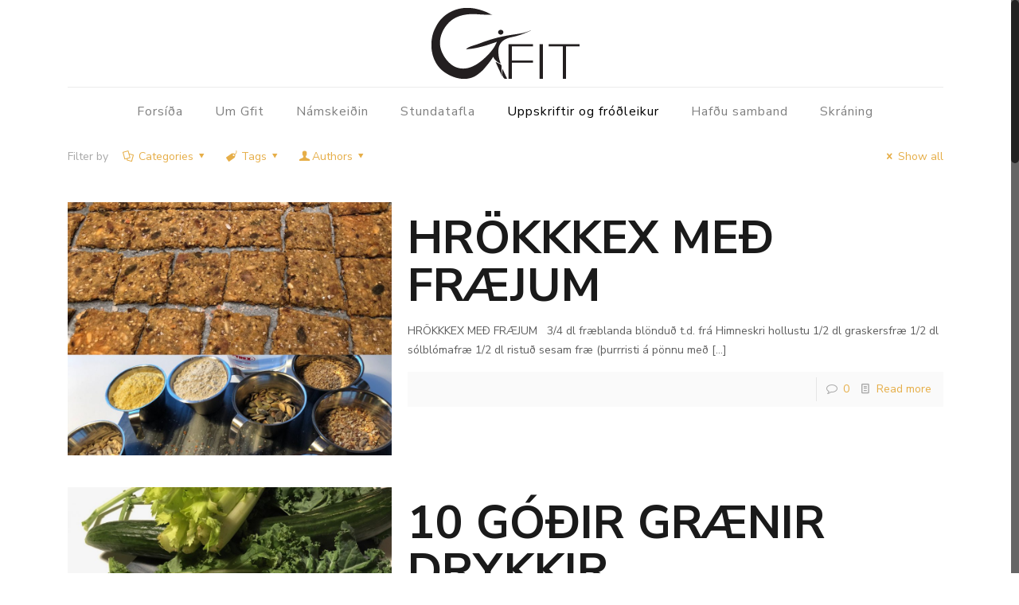

--- FILE ---
content_type: text/html; charset=UTF-8
request_url: https://gfit.is/author/giftadmin0843/page/2/
body_size: 23019
content:
<!DOCTYPE html>
<html class="no-js" lang="en-US" itemscope itemtype="https://schema.org/ProfilePage">

<!-- head -->
<head>

<!-- meta -->
<meta charset="UTF-8" />
<meta name="viewport" content="width=device-width, initial-scale=1, maximum-scale=1" />
<meta name="description" content="Just another WordPress site" />

<link rel="shortcut icon" href="https://gfit.is/wp-content/uploads/2017/08/favicon.png" />	
<link rel="apple-touch-icon" href="https://gfit.is/wp-content/uploads/2017/08/AppleTouch-01.png" />
	

<!-- wp_head() -->
<title>G Fit heilsurækt &#8211; Page 2 &#8211; Gfit</title>
<!-- script | dynamic -->
<script id="mfn-dnmc-config-js">
//<![CDATA[
window.mfn = {mobile_init:1240,nicescroll:40,parallax:"translate3d",responsive:1,retina_js:0};
window.mfn_lightbox = {disable:false,disableMobile:false,title:false,};
window.mfn_sliders = {blog:0,clients:0,offer:0,portfolio:0,shop:0,slider:0,testimonials:0};
//]]>
</script>
<link rel='dns-prefetch' href='//fonts.googleapis.com' />
<link rel='dns-prefetch' href='//s.w.org' />
<link rel="alternate" type="application/rss+xml" title="Gfit &raquo; Feed" href="https://gfit.is/feed/" />
<link rel="alternate" type="application/rss+xml" title="Gfit &raquo; Comments Feed" href="https://gfit.is/comments/feed/" />
<link rel="alternate" type="application/rss+xml" title="Gfit &raquo; Posts by G Fit heilsurækt Feed" href="https://gfit.is/author/giftadmin0843/feed/" />
		<script type="text/javascript">
			window._wpemojiSettings = {"baseUrl":"https:\/\/s.w.org\/images\/core\/emoji\/12.0.0-1\/72x72\/","ext":".png","svgUrl":"https:\/\/s.w.org\/images\/core\/emoji\/12.0.0-1\/svg\/","svgExt":".svg","source":{"concatemoji":"https:\/\/gfit.is\/wp-includes\/js\/wp-emoji-release.min.js?ver=5.3.20"}};
			!function(e,a,t){var n,r,o,i=a.createElement("canvas"),p=i.getContext&&i.getContext("2d");function s(e,t){var a=String.fromCharCode;p.clearRect(0,0,i.width,i.height),p.fillText(a.apply(this,e),0,0);e=i.toDataURL();return p.clearRect(0,0,i.width,i.height),p.fillText(a.apply(this,t),0,0),e===i.toDataURL()}function c(e){var t=a.createElement("script");t.src=e,t.defer=t.type="text/javascript",a.getElementsByTagName("head")[0].appendChild(t)}for(o=Array("flag","emoji"),t.supports={everything:!0,everythingExceptFlag:!0},r=0;r<o.length;r++)t.supports[o[r]]=function(e){if(!p||!p.fillText)return!1;switch(p.textBaseline="top",p.font="600 32px Arial",e){case"flag":return s([127987,65039,8205,9895,65039],[127987,65039,8203,9895,65039])?!1:!s([55356,56826,55356,56819],[55356,56826,8203,55356,56819])&&!s([55356,57332,56128,56423,56128,56418,56128,56421,56128,56430,56128,56423,56128,56447],[55356,57332,8203,56128,56423,8203,56128,56418,8203,56128,56421,8203,56128,56430,8203,56128,56423,8203,56128,56447]);case"emoji":return!s([55357,56424,55356,57342,8205,55358,56605,8205,55357,56424,55356,57340],[55357,56424,55356,57342,8203,55358,56605,8203,55357,56424,55356,57340])}return!1}(o[r]),t.supports.everything=t.supports.everything&&t.supports[o[r]],"flag"!==o[r]&&(t.supports.everythingExceptFlag=t.supports.everythingExceptFlag&&t.supports[o[r]]);t.supports.everythingExceptFlag=t.supports.everythingExceptFlag&&!t.supports.flag,t.DOMReady=!1,t.readyCallback=function(){t.DOMReady=!0},t.supports.everything||(n=function(){t.readyCallback()},a.addEventListener?(a.addEventListener("DOMContentLoaded",n,!1),e.addEventListener("load",n,!1)):(e.attachEvent("onload",n),a.attachEvent("onreadystatechange",function(){"complete"===a.readyState&&t.readyCallback()})),(n=t.source||{}).concatemoji?c(n.concatemoji):n.wpemoji&&n.twemoji&&(c(n.twemoji),c(n.wpemoji)))}(window,document,window._wpemojiSettings);
		</script>
		<style type="text/css">
img.wp-smiley,
img.emoji {
	display: inline !important;
	border: none !important;
	box-shadow: none !important;
	height: 1em !important;
	width: 1em !important;
	margin: 0 .07em !important;
	vertical-align: -0.1em !important;
	background: none !important;
	padding: 0 !important;
}
</style>
	<link rel='stylesheet' id='sb_instagram_styles-css'  href='https://gfit.is/wp-content/plugins/instagram-feed/css/sb-instagram-2-2.min.css?ver=2.2.2' type='text/css' media='all' />
<link rel='stylesheet' id='wp-block-library-css'  href='https://gfit.is/wp-includes/css/dist/block-library/style.min.css?ver=5.3.20' type='text/css' media='all' />
<link rel='stylesheet' id='contact-form-7-css'  href='https://gfit.is/wp-content/plugins/contact-form-7/includes/css/styles.css?ver=5.1.7' type='text/css' media='all' />
<link rel='stylesheet' id='rs-plugin-settings-css'  href='https://gfit.is/wp-content/plugins/revslider/public/assets/css/settings.css?ver=5.4.5.1' type='text/css' media='all' />
<style id='rs-plugin-settings-inline-css' type='text/css'>
#rs-demo-id {}
</style>
<link rel='stylesheet' id='style-css'  href='https://gfit.is/wp-content/themes/betheme/style.css?ver=20.6.4' type='text/css' media='all' />
<link rel='stylesheet' id='mfn-base-css'  href='https://gfit.is/wp-content/themes/betheme/css/base.css?ver=20.6.4' type='text/css' media='all' />
<link rel='stylesheet' id='mfn-layout-css'  href='https://gfit.is/wp-content/themes/betheme/css/layout.css?ver=20.6.4' type='text/css' media='all' />
<link rel='stylesheet' id='mfn-shortcodes-css'  href='https://gfit.is/wp-content/themes/betheme/css/shortcodes.css?ver=20.6.4' type='text/css' media='all' />
<link rel='stylesheet' id='mfn-animations-css'  href='https://gfit.is/wp-content/themes/betheme/assets/animations/animations.min.css?ver=20.6.4' type='text/css' media='all' />
<link rel='stylesheet' id='mfn-jquery-ui-css'  href='https://gfit.is/wp-content/themes/betheme/assets/ui/jquery.ui.all.css?ver=20.6.4' type='text/css' media='all' />
<link rel='stylesheet' id='mfn-jplayer-css'  href='https://gfit.is/wp-content/themes/betheme/assets/jplayer/css/jplayer.blue.monday.css?ver=20.6.4' type='text/css' media='all' />
<link rel='stylesheet' id='mfn-responsive-css'  href='https://gfit.is/wp-content/themes/betheme/css/responsive.css?ver=20.6.4' type='text/css' media='all' />
<link rel='stylesheet' id='Nunito+Sans-css'  href='https://fonts.googleapis.com/css?family=Nunito+Sans%3A1%2C300italic%2C400%2C400italic%2C700%2C700italic%2C800&#038;ver=5.3.20' type='text/css' media='all' />
<script>if (document.location.protocol != "https:") {document.location = document.URL.replace(/^http:/i, "https:");}</script><script type='text/javascript'>
/* <![CDATA[ */
var ahcfree_ajax_front = {"ajax_url":"https:\/\/gfit.is\/wp-admin\/admin-ajax.php","page_id":"Author: <span class=\"vcard\">G Fit heilsur\u00e6kt<\/span>","page_title":"","post_type":""};
/* ]]> */
</script>
<script type='text/javascript' src='https://gfit.is/wp-content/plugins/visitors-traffic-real-time-statistics/js/front.js?ver=5.3.20'></script>
<script type='text/javascript' src='https://gfit.is/wp-includes/js/jquery/jquery.js?ver=1.12.4-wp'></script>
<script type='text/javascript' src='https://gfit.is/wp-includes/js/jquery/jquery-migrate.min.js?ver=1.4.1'></script>
<script type='text/javascript' src='https://gfit.is/wp-content/plugins/revslider/public/assets/js/jquery.themepunch.tools.min.js?ver=5.4.5.1'></script>
<script type='text/javascript' src='https://gfit.is/wp-content/plugins/revslider/public/assets/js/jquery.themepunch.revolution.min.js?ver=5.4.5.1'></script>
<link rel='https://api.w.org/' href='https://gfit.is/wp-json/' />
<link rel="EditURI" type="application/rsd+xml" title="RSD" href="https://gfit.is/xmlrpc.php?rsd" />
<link rel="wlwmanifest" type="application/wlwmanifest+xml" href="https://gfit.is/wp-includes/wlwmanifest.xml" /> 
<meta name="generator" content="WordPress 5.3.20" />
<!-- style | dynamic -->
<style id="mfn-dnmc-style-css">
@media only screen and (min-width: 1240px) {body:not(.header-simple) #Top_bar #menu{display:block!important}.tr-menu #Top_bar #menu{background:none!important}#Top_bar .menu > li > ul.mfn-megamenu{width:984px}#Top_bar .menu > li > ul.mfn-megamenu > li{float:left}#Top_bar .menu > li > ul.mfn-megamenu > li.mfn-megamenu-cols-1{width:100%}#Top_bar .menu > li > ul.mfn-megamenu > li.mfn-megamenu-cols-2{width:50%}#Top_bar .menu > li > ul.mfn-megamenu > li.mfn-megamenu-cols-3{width:33.33%}#Top_bar .menu > li > ul.mfn-megamenu > li.mfn-megamenu-cols-4{width:25%}#Top_bar .menu > li > ul.mfn-megamenu > li.mfn-megamenu-cols-5{width:20%}#Top_bar .menu > li > ul.mfn-megamenu > li.mfn-megamenu-cols-6{width:16.66%}#Top_bar .menu > li > ul.mfn-megamenu > li > ul{display:block!important;position:inherit;left:auto;top:auto;border-width:0 1px 0 0}#Top_bar .menu > li > ul.mfn-megamenu > li:last-child > ul{border:0}#Top_bar .menu > li > ul.mfn-megamenu > li > ul li{width:auto}#Top_bar .menu > li > ul.mfn-megamenu a.mfn-megamenu-title{text-transform:uppercase;font-weight:400;background:none}#Top_bar .menu > li > ul.mfn-megamenu a .menu-arrow{display:none}.menuo-right #Top_bar .menu > li > ul.mfn-megamenu{left:auto;right:0}.menuo-right #Top_bar .menu > li > ul.mfn-megamenu-bg{box-sizing:border-box}#Top_bar .menu > li > ul.mfn-megamenu-bg{padding:20px 166px 20px 20px;background-repeat:no-repeat;background-position:right bottom}.rtl #Top_bar .menu > li > ul.mfn-megamenu-bg{padding-left:166px;padding-right:20px;background-position:left bottom}#Top_bar .menu > li > ul.mfn-megamenu-bg > li{background:none}#Top_bar .menu > li > ul.mfn-megamenu-bg > li a{border:none}#Top_bar .menu > li > ul.mfn-megamenu-bg > li > ul{background:none!important;-webkit-box-shadow:0 0 0 0;-moz-box-shadow:0 0 0 0;box-shadow:0 0 0 0}.mm-vertical #Top_bar .container{position:relative;}.mm-vertical #Top_bar .top_bar_left{position:static;}.mm-vertical #Top_bar .menu > li ul{box-shadow:0 0 0 0 transparent!important;background-image:none;}.mm-vertical #Top_bar .menu > li > ul.mfn-megamenu{width:98%!important;margin:0 1%;padding:20px 0;}.mm-vertical.header-plain #Top_bar .menu > li > ul.mfn-megamenu{width:100%!important;margin:0;}.mm-vertical #Top_bar .menu > li > ul.mfn-megamenu > li{display:table-cell;float:none!important;width:10%;padding:0 15px;border-right:1px solid rgba(0, 0, 0, 0.05);}.mm-vertical #Top_bar .menu > li > ul.mfn-megamenu > li:last-child{border-right-width:0}.mm-vertical #Top_bar .menu > li > ul.mfn-megamenu > li.hide-border{border-right-width:0}.mm-vertical #Top_bar .menu > li > ul.mfn-megamenu > li a{border-bottom-width:0;padding:9px 15px;line-height:120%;}.mm-vertical #Top_bar .menu > li > ul.mfn-megamenu a.mfn-megamenu-title{font-weight:700;}.rtl .mm-vertical #Top_bar .menu > li > ul.mfn-megamenu > li:first-child{border-right-width:0}.rtl .mm-vertical #Top_bar .menu > li > ul.mfn-megamenu > li:last-child{border-right-width:1px}#Header_creative #Top_bar .menu > li > ul.mfn-megamenu{width:980px!important;margin:0;}.header-plain:not(.menuo-right) #Header .top_bar_left{width:auto!important}.header-stack.header-center #Top_bar #menu{display:inline-block!important}.header-simple #Top_bar #menu{display:none;height:auto;width:300px;bottom:auto;top:100%;right:1px;position:absolute;margin:0}.header-simple #Header a.responsive-menu-toggle{display:block;right:10px}.header-simple #Top_bar #menu > ul{width:100%;float:left}.header-simple #Top_bar #menu ul li{width:100%;padding-bottom:0;border-right:0;position:relative}.header-simple #Top_bar #menu ul li a{padding:0 20px;margin:0;display:block;height:auto;line-height:normal;border:none}.header-simple #Top_bar #menu ul li a:after{display:none}.header-simple #Top_bar #menu ul li a span{border:none;line-height:44px;display:inline;padding:0}.header-simple #Top_bar #menu ul li.submenu .menu-toggle{display:block;position:absolute;right:0;top:0;width:44px;height:44px;line-height:44px;font-size:30px;font-weight:300;text-align:center;cursor:pointer;color:#444;opacity:0.33;}.header-simple #Top_bar #menu ul li.submenu .menu-toggle:after{content:"+"}.header-simple #Top_bar #menu ul li.hover > .menu-toggle:after{content:"-"}.header-simple #Top_bar #menu ul li.hover a{border-bottom:0}.header-simple #Top_bar #menu ul.mfn-megamenu li .menu-toggle{display:none}.header-simple #Top_bar #menu ul li ul{position:relative!important;left:0!important;top:0;padding:0;margin:0!important;width:auto!important;background-image:none}.header-simple #Top_bar #menu ul li ul li{width:100%!important;display:block;padding:0;}.header-simple #Top_bar #menu ul li ul li a{padding:0 20px 0 30px}.header-simple #Top_bar #menu ul li ul li a .menu-arrow{display:none}.header-simple #Top_bar #menu ul li ul li a span{padding:0}.header-simple #Top_bar #menu ul li ul li a span:after{display:none!important}.header-simple #Top_bar .menu > li > ul.mfn-megamenu a.mfn-megamenu-title{text-transform:uppercase;font-weight:400}.header-simple #Top_bar .menu > li > ul.mfn-megamenu > li > ul{display:block!important;position:inherit;left:auto;top:auto}.header-simple #Top_bar #menu ul li ul li ul{border-left:0!important;padding:0;top:0}.header-simple #Top_bar #menu ul li ul li ul li a{padding:0 20px 0 40px}.rtl.header-simple #Top_bar #menu{left:1px;right:auto}.rtl.header-simple #Top_bar a.responsive-menu-toggle{left:10px;right:auto}.rtl.header-simple #Top_bar #menu ul li.submenu .menu-toggle{left:0;right:auto}.rtl.header-simple #Top_bar #menu ul li ul{left:auto!important;right:0!important}.rtl.header-simple #Top_bar #menu ul li ul li a{padding:0 30px 0 20px}.rtl.header-simple #Top_bar #menu ul li ul li ul li a{padding:0 40px 0 20px}.menu-highlight #Top_bar .menu > li{margin:0 2px}.menu-highlight:not(.header-creative) #Top_bar .menu > li > a{margin:20px 0;padding:0;-webkit-border-radius:5px;border-radius:5px}.menu-highlight #Top_bar .menu > li > a:after{display:none}.menu-highlight #Top_bar .menu > li > a span:not(.description){line-height:50px}.menu-highlight #Top_bar .menu > li > a span.description{display:none}.menu-highlight.header-stack #Top_bar .menu > li > a{margin:10px 0!important}.menu-highlight.header-stack #Top_bar .menu > li > a span:not(.description){line-height:40px}.menu-highlight.header-transparent #Top_bar .menu > li > a{margin:5px 0}.menu-highlight.header-simple #Top_bar #menu ul li,.menu-highlight.header-creative #Top_bar #menu ul li{margin:0}.menu-highlight.header-simple #Top_bar #menu ul li > a,.menu-highlight.header-creative #Top_bar #menu ul li > a{-webkit-border-radius:0;border-radius:0}.menu-highlight:not(.header-fixed):not(.header-simple) #Top_bar.is-sticky .menu > li > a{margin:10px 0!important;padding:5px 0!important}.menu-highlight:not(.header-fixed):not(.header-simple) #Top_bar.is-sticky .menu > li > a span{line-height:30px!important}.header-modern.menu-highlight.menuo-right .menu_wrapper{margin-right:20px}.menu-line-below #Top_bar .menu > li > a:after{top:auto;bottom:-4px}.menu-line-below #Top_bar.is-sticky .menu > li > a:after{top:auto;bottom:-4px}.menu-line-below-80 #Top_bar:not(.is-sticky) .menu > li > a:after{height:4px;left:10%;top:50%;margin-top:20px;width:80%}.menu-line-below-80-1 #Top_bar:not(.is-sticky) .menu > li > a:after{height:1px;left:10%;top:50%;margin-top:20px;width:80%}.menu-link-color #Top_bar .menu > li > a:after{display:none!important}.menu-arrow-top #Top_bar .menu > li > a:after{background:none repeat scroll 0 0 rgba(0,0,0,0)!important;border-color:#ccc transparent transparent;border-style:solid;border-width:7px 7px 0;display:block;height:0;left:50%;margin-left:-7px;top:0!important;width:0}.menu-arrow-top.header-transparent #Top_bar .menu > li > a:after,.menu-arrow-top.header-plain #Top_bar .menu > li > a:after{display:none}.menu-arrow-top #Top_bar.is-sticky .menu > li > a:after{top:0!important}.menu-arrow-bottom #Top_bar .menu > li > a:after{background:none!important;border-color:transparent transparent #ccc;border-style:solid;border-width:0 7px 7px;display:block;height:0;left:50%;margin-left:-7px;top:auto;bottom:0;width:0}.menu-arrow-bottom.header-transparent #Top_bar .menu > li > a:after,.menu-arrow-bottom.header-plain #Top_bar .menu > li > a:after{display:none}.menu-arrow-bottom #Top_bar.is-sticky .menu > li > a:after{top:auto;bottom:0}.menuo-no-borders #Top_bar .menu > li > a span:not(.description){border-right-width:0}.menuo-no-borders #Header_creative #Top_bar .menu > li > a span{border-bottom-width:0}.menuo-right #Top_bar .menu_wrapper{float:right}.menuo-right.header-stack:not(.header-center) #Top_bar .menu_wrapper{margin-right:150px}body.header-creative{padding-left:50px}body.header-creative.header-open{padding-left:250px}body.error404,body.under-construction,body.template-blank{padding-left:0!important}.header-creative.footer-fixed #Footer,.header-creative.footer-sliding #Footer,.header-creative.footer-stick #Footer.is-sticky{box-sizing:border-box;padding-left:50px;}.header-open.footer-fixed #Footer,.header-open.footer-sliding #Footer,.header-creative.footer-stick #Footer.is-sticky{padding-left:250px;}.header-rtl.header-creative.footer-fixed #Footer,.header-rtl.header-creative.footer-sliding #Footer,.header-rtl.header-creative.footer-stick #Footer.is-sticky{padding-left:0;padding-right:50px;}.header-rtl.header-open.footer-fixed #Footer,.header-rtl.header-open.footer-sliding #Footer,.header-rtl.header-creative.footer-stick #Footer.is-sticky{padding-right:250px;}#Header_creative{background:#fff;position:fixed;width:250px;height:100%;left:-200px;top:0;z-index:9002;-webkit-box-shadow:2px 0 4px 2px rgba(0,0,0,.15);box-shadow:2px 0 4px 2px rgba(0,0,0,.15)}#Header_creative .container{width:100%}#Header_creative .creative-wrapper{opacity:0;margin-right:50px}#Header_creative a.creative-menu-toggle{display:block;width:34px;height:34px;line-height:34px;font-size:22px;text-align:center;position:absolute;top:10px;right:8px;border-radius:3px}.admin-bar #Header_creative a.creative-menu-toggle{top:42px}#Header_creative #Top_bar{position:static;width:100%}#Header_creative #Top_bar .top_bar_left{width:100%!important;float:none}#Header_creative #Top_bar .top_bar_right{width:100%!important;float:none;height:auto;margin-bottom:35px;text-align:center;padding:0 20px;top:0;-webkit-box-sizing:border-box;-moz-box-sizing:border-box;box-sizing:border-box}#Header_creative #Top_bar .top_bar_right:before{display:none}#Header_creative #Top_bar .top_bar_right_wrapper{top:0}#Header_creative #Top_bar .logo{float:none;text-align:center;margin:15px 0}#Header_creative #Top_bar .menu_wrapper{float:none;margin:0 0 30px}#Header_creative #Top_bar .menu > li{width:100%;float:none;position:relative}#Header_creative #Top_bar .menu > li > a{padding:0;text-align:center}#Header_creative #Top_bar .menu > li > a:after{display:none}#Header_creative #Top_bar .menu > li > a span{border-right:0;border-bottom-width:1px;line-height:38px}#Header_creative #Top_bar .menu li ul{left:100%;right:auto;top:0;box-shadow:2px 2px 2px 0 rgba(0,0,0,0.03);-webkit-box-shadow:2px 2px 2px 0 rgba(0,0,0,0.03)}#Header_creative #Top_bar .menu > li > ul.mfn-megamenu{width:700px!important;}#Header_creative #Top_bar .menu > li > ul.mfn-megamenu > li > ul{left:0}#Header_creative #Top_bar .menu li ul li a{padding-top:9px;padding-bottom:8px}#Header_creative #Top_bar .menu li ul li ul{top:0!important}#Header_creative #Top_bar .menu > li > a span.description{display:block;font-size:13px;line-height:28px!important;clear:both}#Header_creative #Top_bar .search_wrapper{left:100%;top:auto;bottom:0}#Header_creative #Top_bar a#header_cart{display:inline-block;float:none;top:3px}#Header_creative #Top_bar a#search_button{display:inline-block;float:none;top:3px}#Header_creative #Top_bar .wpml-languages{display:inline-block;float:none;top:0}#Header_creative #Top_bar .wpml-languages.enabled:hover a.active{padding-bottom:9px}#Header_creative #Top_bar a.button.action_button{display:inline-block;float:none;top:16px;margin:0}#Header_creative #Top_bar .banner_wrapper{display:block;text-align:center}#Header_creative #Top_bar .banner_wrapper img{max-width:100%;height:auto;display:inline-block}#Header_creative #Action_bar{display:none;position:absolute;bottom:0;top:auto;clear:both;padding:0 20px;box-sizing:border-box}#Header_creative #Action_bar .social{float:none;text-align:center;padding:5px 0 15px}#Header_creative #Action_bar .social li{margin-bottom:2px}#Header_creative .social li a{color:rgba(0,0,0,.5)}#Header_creative .social li a:hover{color:#000}#Header_creative .creative-social{position:absolute;bottom:10px;right:0;width:50px}#Header_creative .creative-social li{display:block;float:none;width:100%;text-align:center;margin-bottom:5px}.header-creative .fixed-nav.fixed-nav-prev{margin-left:50px}.header-creative.header-open .fixed-nav.fixed-nav-prev{margin-left:250px}.menuo-last #Header_creative #Top_bar .menu li.last ul{top:auto;bottom:0}.header-open #Header_creative{left:0}.header-open #Header_creative .creative-wrapper{opacity:1;margin:0!important;}.header-open #Header_creative .creative-menu-toggle,.header-open #Header_creative .creative-social{display:none}.header-open #Header_creative #Action_bar{display:block}body.header-rtl.header-creative{padding-left:0;padding-right:50px}.header-rtl #Header_creative{left:auto;right:-200px}.header-rtl.nice-scroll #Header_creative{margin-right:10px}.header-rtl #Header_creative .creative-wrapper{margin-left:50px;margin-right:0}.header-rtl #Header_creative a.creative-menu-toggle{left:8px;right:auto}.header-rtl #Header_creative .creative-social{left:0;right:auto}.header-rtl #Footer #back_to_top.sticky{right:125px}.header-rtl #popup_contact{right:70px}.header-rtl #Header_creative #Top_bar .menu li ul{left:auto;right:100%}.header-rtl #Header_creative #Top_bar .search_wrapper{left:auto;right:100%;}.header-rtl .fixed-nav.fixed-nav-prev{margin-left:0!important}.header-rtl .fixed-nav.fixed-nav-next{margin-right:50px}body.header-rtl.header-creative.header-open{padding-left:0;padding-right:250px!important}.header-rtl.header-open #Header_creative{left:auto;right:0}.header-rtl.header-open #Footer #back_to_top.sticky{right:325px}.header-rtl.header-open #popup_contact{right:270px}.header-rtl.header-open .fixed-nav.fixed-nav-next{margin-right:250px}#Header_creative.active{left:-1px;}.header-rtl #Header_creative.active{left:auto;right:-1px;}#Header_creative.active .creative-wrapper{opacity:1;margin:0}.header-creative .vc_row[data-vc-full-width]{padding-left:50px}.header-creative.header-open .vc_row[data-vc-full-width]{padding-left:250px}.header-open .vc_parallax .vc_parallax-inner { left:auto; width: calc(100% - 250px); }.header-open.header-rtl .vc_parallax .vc_parallax-inner { left:0; right:auto; }#Header_creative.scroll{height:100%;overflow-y:auto}#Header_creative.scroll:not(.dropdown) .menu li ul{display:none!important}#Header_creative.scroll #Action_bar{position:static}#Header_creative.dropdown{outline:none}#Header_creative.dropdown #Top_bar .menu_wrapper{float:left}#Header_creative.dropdown #Top_bar #menu ul li{position:relative;float:left}#Header_creative.dropdown #Top_bar #menu ul li a:after{display:none}#Header_creative.dropdown #Top_bar #menu ul li a span{line-height:38px;padding:0}#Header_creative.dropdown #Top_bar #menu ul li.submenu .menu-toggle{display:block;position:absolute;right:0;top:0;width:38px;height:38px;line-height:38px;font-size:26px;font-weight:300;text-align:center;cursor:pointer;color:#444;opacity:0.33;}#Header_creative.dropdown #Top_bar #menu ul li.submenu .menu-toggle:after{content:"+"}#Header_creative.dropdown #Top_bar #menu ul li.hover > .menu-toggle:after{content:"-"}#Header_creative.dropdown #Top_bar #menu ul li.hover a{border-bottom:0}#Header_creative.dropdown #Top_bar #menu ul.mfn-megamenu li .menu-toggle{display:none}#Header_creative.dropdown #Top_bar #menu ul li ul{position:relative!important;left:0!important;top:0;padding:0;margin-left:0!important;width:auto!important;background-image:none}#Header_creative.dropdown #Top_bar #menu ul li ul li{width:100%!important}#Header_creative.dropdown #Top_bar #menu ul li ul li a{padding:0 10px;text-align:center}#Header_creative.dropdown #Top_bar #menu ul li ul li a .menu-arrow{display:none}#Header_creative.dropdown #Top_bar #menu ul li ul li a span{padding:0}#Header_creative.dropdown #Top_bar #menu ul li ul li a span:after{display:none!important}#Header_creative.dropdown #Top_bar .menu > li > ul.mfn-megamenu a.mfn-megamenu-title{text-transform:uppercase;font-weight:400}#Header_creative.dropdown #Top_bar .menu > li > ul.mfn-megamenu > li > ul{display:block!important;position:inherit;left:auto;top:auto}#Header_creative.dropdown #Top_bar #menu ul li ul li ul{border-left:0!important;padding:0;top:0}#Header_creative{transition: left .5s ease-in-out, right .5s ease-in-out;}#Header_creative .creative-wrapper{transition: opacity .5s ease-in-out, margin 0s ease-in-out .5s;}#Header_creative.active .creative-wrapper{transition: opacity .5s ease-in-out, margin 0s ease-in-out;}}@media only screen and (min-width: 768px) {#Top_bar.is-sticky{position:fixed!important;width:100%;left:0;top:-60px;height:60px;z-index:701;background:#fff;opacity:.97;filter:alpha(opacity = 97);-webkit-box-shadow:0 2px 5px 0 rgba(0,0,0,0.1);-moz-box-shadow:0 2px 5px 0 rgba(0,0,0,0.1);box-shadow:0 2px 5px 0 rgba(0,0,0,0.1)}.layout-boxed.header-boxed #Top_bar.is-sticky{max-width:1240px;left:50%;-webkit-transform:translateX(-50%);transform:translateX(-50%)}.layout-boxed.header-boxed.nice-scroll #Top_bar.is-sticky{margin-left:-5px}#Top_bar.is-sticky .top_bar_left,#Top_bar.is-sticky .top_bar_right,#Top_bar.is-sticky .top_bar_right:before{background:none}#Top_bar.is-sticky .top_bar_right{top:-4px;height:auto;}#Top_bar.is-sticky .top_bar_right_wrapper{top:15px}.header-plain #Top_bar.is-sticky .top_bar_right_wrapper{top:0}#Top_bar.is-sticky .logo{width:auto;margin:0 30px 0 20px;padding:0}#Top_bar.is-sticky #logo{padding:5px 0!important;height:50px!important;line-height:50px!important}.logo-no-sticky-padding #Top_bar.is-sticky #logo{height:60px!important;line-height:60px!important}#Top_bar.is-sticky #logo img.logo-main{display:none}#Top_bar.is-sticky #logo img.logo-sticky{display:inline;max-height:35px;}#Top_bar.is-sticky .menu_wrapper{clear:none}#Top_bar.is-sticky .menu_wrapper .menu > li > a{padding:15px 0}#Top_bar.is-sticky .menu > li > a,#Top_bar.is-sticky .menu > li > a span{line-height:30px}#Top_bar.is-sticky .menu > li > a:after{top:auto;bottom:-4px}#Top_bar.is-sticky .menu > li > a span.description{display:none}#Top_bar.is-sticky .secondary_menu_wrapper,#Top_bar.is-sticky .banner_wrapper{display:none}.header-overlay #Top_bar.is-sticky{display:none}.sticky-dark #Top_bar.is-sticky{background:rgba(0,0,0,.8)}.sticky-dark #Top_bar.is-sticky #menu{background:rgba(0,0,0,.8)}.sticky-dark #Top_bar.is-sticky .menu > li > a{color:#fff}.sticky-dark #Top_bar.is-sticky .top_bar_right a{color:rgba(255,255,255,.5)}.sticky-dark #Top_bar.is-sticky .wpml-languages a.active,.sticky-dark #Top_bar.is-sticky .wpml-languages ul.wpml-lang-dropdown{background:rgba(0,0,0,0.3);border-color:rgba(0,0,0,0.1)}}@media only screen and (max-width: 1239px){#Top_bar #menu{display:none;height:auto;width:300px;bottom:auto;top:100%;right:1px;position:absolute;margin:0}#Top_bar a.responsive-menu-toggle{display:block}#Top_bar #menu > ul{width:100%;float:left}#Top_bar #menu ul li{width:100%;padding-bottom:0;border-right:0;position:relative}#Top_bar #menu ul li a{padding:0 25px;margin:0;display:block;height:auto;line-height:normal;border:none}#Top_bar #menu ul li a:after{display:none}#Top_bar #menu ul li a span{border:none;line-height:44px;display:inline;padding:0}#Top_bar #menu ul li a span.description{margin:0 0 0 5px}#Top_bar #menu ul li.submenu .menu-toggle{display:block;position:absolute;right:15px;top:0;width:44px;height:44px;line-height:44px;font-size:30px;font-weight:300;text-align:center;cursor:pointer;color:#444;opacity:0.33;}#Top_bar #menu ul li.submenu .menu-toggle:after{content:"+"}#Top_bar #menu ul li.hover > .menu-toggle:after{content:"-"}#Top_bar #menu ul li.hover a{border-bottom:0}#Top_bar #menu ul li a span:after{display:none!important}#Top_bar #menu ul.mfn-megamenu li .menu-toggle{display:none}#Top_bar #menu ul li ul{position:relative!important;left:0!important;top:0;padding:0;margin-left:0!important;width:auto!important;background-image:none!important;box-shadow:0 0 0 0 transparent!important;-webkit-box-shadow:0 0 0 0 transparent!important}#Top_bar #menu ul li ul li{width:100%!important}#Top_bar #menu ul li ul li a{padding:0 20px 0 35px}#Top_bar #menu ul li ul li a .menu-arrow{display:none}#Top_bar #menu ul li ul li a span{padding:0}#Top_bar #menu ul li ul li a span:after{display:none!important}#Top_bar .menu > li > ul.mfn-megamenu a.mfn-megamenu-title{text-transform:uppercase;font-weight:400}#Top_bar .menu > li > ul.mfn-megamenu > li > ul{display:block!important;position:inherit;left:auto;top:auto}#Top_bar #menu ul li ul li ul{border-left:0!important;padding:0;top:0}#Top_bar #menu ul li ul li ul li a{padding:0 20px 0 45px}.rtl #Top_bar #menu{left:1px;right:auto}.rtl #Top_bar a.responsive-menu-toggle{left:20px;right:auto}.rtl #Top_bar #menu ul li.submenu .menu-toggle{left:15px;right:auto;border-left:none;border-right:1px solid #eee}.rtl #Top_bar #menu ul li ul{left:auto!important;right:0!important}.rtl #Top_bar #menu ul li ul li a{padding:0 30px 0 20px}.rtl #Top_bar #menu ul li ul li ul li a{padding:0 40px 0 20px}.header-stack .menu_wrapper a.responsive-menu-toggle{position:static!important;margin:11px 0!important}.header-stack .menu_wrapper #menu{left:0;right:auto}.rtl.header-stack #Top_bar #menu{left:auto;right:0}.admin-bar #Header_creative{top:32px}.header-creative.layout-boxed{padding-top:85px}.header-creative.layout-full-width #Wrapper{padding-top:60px}#Header_creative{position:fixed;width:100%;left:0!important;top:0;z-index:1001}#Header_creative .creative-wrapper{display:block!important;opacity:1!important}#Header_creative .creative-menu-toggle,#Header_creative .creative-social{display:none!important;opacity:1!important;filter:alpha(opacity=100)!important}#Header_creative #Top_bar{position:static;width:100%}#Header_creative #Top_bar #logo{height:50px;line-height:50px;padding:5px 0}#Header_creative #Top_bar #logo img.logo-sticky{max-height:40px!important}#Header_creative #logo img.logo-main{display:none}#Header_creative #logo img.logo-sticky{display:inline-block}.logo-no-sticky-padding #Header_creative #Top_bar #logo{height:60px;line-height:60px;padding:0}.logo-no-sticky-padding #Header_creative #Top_bar #logo img.logo-sticky{max-height:60px!important}#Header_creative #Top_bar #header_cart{top:21px}#Header_creative #Top_bar #search_button{top:20px}#Header_creative #Top_bar .wpml-languages{top:11px}#Header_creative #Top_bar .action_button{top:9px}#Header_creative #Top_bar .top_bar_right{height:60px;top:0}#Header_creative #Top_bar .top_bar_right:before{display:none}#Header_creative #Top_bar .top_bar_right_wrapper{top:0}#Header_creative #Action_bar{display:none}#Header_creative.scroll{overflow:visible!important}}#Header_wrapper, #Intro {background-color: #000119;}#Subheader {background-color: rgba(245, 245, 245, 1);}.header-classic #Action_bar, .header-fixed #Action_bar, .header-plain #Action_bar, .header-split #Action_bar, .header-stack #Action_bar {background-color: #2C2C2C;}#Sliding-top {background-color: #f5f5f5;}#Sliding-top a.sliding-top-control {border-right-color: #f5f5f5;}#Sliding-top.st-center a.sliding-top-control,#Sliding-top.st-left a.sliding-top-control {border-top-color: #f5f5f5;}#Footer {background-color: #f5f5f5;}body, ul.timeline_items, .icon_box a .desc, .icon_box a:hover .desc, .feature_list ul li a, .list_item a, .list_item a:hover,.widget_recent_entries ul li a, .flat_box a, .flat_box a:hover, .story_box .desc, .content_slider.carouselul li a .title,.content_slider.flat.description ul li .desc, .content_slider.flat.description ul li a .desc, .post-nav.minimal a i {color: #5e5e5e;}.post-nav.minimal a svg {fill: #5e5e5e;}.themecolor, .opening_hours .opening_hours_wrapper li span, .fancy_heading_icon .icon_top,.fancy_heading_arrows .icon-right-dir, .fancy_heading_arrows .icon-left-dir, .fancy_heading_line .title,.button-love a.mfn-love, .format-link .post-title .icon-link, .pager-single > span, .pager-single a:hover,.widget_meta ul, .widget_pages ul, .widget_rss ul, .widget_mfn_recent_comments ul li:after, .widget_archive ul, .widget_recent_comments ul li:after, .widget_nav_menu ul, .woocommerce ul.products li.product .price, .shop_slider .shop_slider_ul li .item_wrapper .price, .woocommerce-page ul.products li.product .price, .widget_price_filter .price_label .from, .widget_price_filter .price_label .to,.woocommerce ul.product_list_widget li .quantity .amount, .woocommerce .product div.entry-summary .price, .woocommerce .star-rating span,#Error_404 .error_pic i, .style-simple #Filters .filters_wrapper ul li a:hover, .style-simple #Filters .filters_wrapper ul li.current-cat a,.style-simple .quick_fact .title {color: #e6ae48;}.themebg,#comments .commentlist > li .reply a.comment-reply-link,div.jp-interface,#Filters .filters_wrapper ul li a:hover,#Filters .filters_wrapper ul li.current-cat a,.fixed-nav .arrow,.offer_thumb .slider_pagination a:before,.offer_thumb .slider_pagination a.selected:after,.pager .pages a:hover,.pager .pages a.active,.pager .pages span.page-numbers.current,.pager-single span:after,.portfolio_group.exposure .portfolio-item .desc-inner .line,.Recent_posts ul li .desc:after,.Recent_posts ul li .photo .c,.slider_pagination a.selected,.slider_pagination .slick-active a,.slider_pagination a.selected:after,.slider_pagination .slick-active a:after,.testimonials_slider .slider_images,.testimonials_slider .slider_images a:after,.testimonials_slider .slider_images:before,#Top_bar a#header_cart span,.widget_categories ul,.widget_mfn_menu ul li a:hover,.widget_mfn_menu ul li.current-menu-item:not(.current-menu-ancestor) > a,.widget_mfn_menu ul li.current_page_item:not(.current_page_ancestor) > a,.widget_product_categories ul,.widget_recent_entries ul li:after,.woocommerce-account table.my_account_orders .order-number a,.woocommerce-MyAccount-navigation ul li.is-active a, .style-simple .accordion .question:after,.style-simple .faq .question:after,.style-simple .icon_box .desc_wrapper .title:before,.style-simple #Filters .filters_wrapper ul li a:after,.style-simple .article_box .desc_wrapper p:after,.style-simple .sliding_box .desc_wrapper:after,.style-simple .trailer_box:hover .desc,.tp-bullets.simplebullets.round .bullet.selected,.tp-bullets.simplebullets.round .bullet.selected:after,.tparrows.default,.tp-bullets.tp-thumbs .bullet.selected:after{background-color: #e6ae48;}.Latest_news ul li .photo, .Recent_posts.blog_news ul li .photo, .style-simple .opening_hours .opening_hours_wrapper li label,.style-simple .timeline_items li:hover h3, .style-simple .timeline_items li:nth-child(even):hover h3, .style-simple .timeline_items li:hover .desc, .style-simple .timeline_items li:nth-child(even):hover,.style-simple .offer_thumb .slider_pagination a.selected {border-color: #e6ae48;}a {color: #e6ae48;}a:hover {color: #c28d2b;}*::-moz-selection {background-color: #e6ae48;}*::selection {background-color: #e6ae48;}.blockquote p.author span, .counter .desc_wrapper .title, .article_box .desc_wrapper p, .team .desc_wrapper p.subtitle, .pricing-box .plan-header p.subtitle, .pricing-box .plan-header .price sup.period, .chart_box p, .fancy_heading .inside,.fancy_heading_line .slogan, .post-meta, .post-meta a, .post-footer, .post-footer a span.label, .pager .pages a, .button-love a .label,.pager-single a, #comments .commentlist > li .comment-author .says, .fixed-nav .desc .date, .filters_buttons li.label, .Recent_posts ul li a .desc .date,.widget_recent_entries ul li .post-date, .tp_recent_tweets .twitter_time, .widget_price_filter .price_label, .shop-filters .woocommerce-result-count,.woocommerce ul.product_list_widget li .quantity, .widget_shopping_cart ul.product_list_widget li dl, .product_meta .posted_in,.woocommerce .shop_table .product-name .variation > dd, .shipping-calculator-button:after,.shop_slider .shop_slider_ul li .item_wrapper .price del,.testimonials_slider .testimonials_slider_ul li .author span, .testimonials_slider .testimonials_slider_ul li .author span a, .Latest_news ul li .desc_footer,.share-simple-wrapper .icons a {color: #a8a8a8;}h1, h1 a, h1 a:hover, .text-logo #logo { color: #1a1a1a; }h2, h2 a, h2 a:hover { color: #1a1a1a; }h3, h3 a, h3 a:hover { color: #1a1a1a; }h4, h4 a, h4 a:hover, .style-simple .sliding_box .desc_wrapper h4 { color: #1a1a1a; }h5, h5 a, h5 a:hover { color: #1a1a1a; }h6, h6 a, h6 a:hover, a.content_link .title { color: #1a1a1a; }.dropcap, .highlight:not(.highlight_image) {background-color: #e6ae48;}a.button, a.tp-button {background-color: #f7f7f7;color: #747474;}.button-stroke a.button, .button-stroke a.button.action_button, .button-stroke a.button .button_icon i, .button-stroke a.tp-button {border-color: #f7f7f7;color: #747474;}.button-stroke a:hover.button, .button-stroke a:hover.tp-button {background-color: #f7f7f7 !important;color: #fff;}a.button_theme, a.tp-button.button_theme,button, input[type="submit"], input[type="reset"], input[type="button"] {background-color: #e6ae48;color: #fff;}.button-stroke a.button.button_theme:not(.action_button),.button-stroke a.button.button_theme .button_icon i, .button-stroke a.tp-button.button_theme,.button-stroke button, .button-stroke input[type="submit"], .button-stroke input[type="reset"], .button-stroke input[type="button"] {border-color: #e6ae48;color: #e6ae48 !important;}.button-stroke a.button.button_theme:hover, .button-stroke a.tp-button.button_theme:hover,.button-stroke button:hover, .button-stroke input[type="submit"]:hover, .button-stroke input[type="reset"]:hover, .button-stroke input[type="button"]:hover {background-color: #e6ae48 !important;color: #fff !important;}a.mfn-link { color: #656B6F; }a.mfn-link-2 span, a:hover.mfn-link-2 span:before, a.hover.mfn-link-2 span:before, a.mfn-link-5 span, a.mfn-link-8:after, a.mfn-link-8:before { background: #e6ae48; }a:hover.mfn-link { color: #e6ae48;}a.mfn-link-2 span:before, a:hover.mfn-link-4:before, a:hover.mfn-link-4:after, a.hover.mfn-link-4:before, a.hover.mfn-link-4:after, a.mfn-link-5:before, a.mfn-link-7:after, a.mfn-link-7:before { background: #c28d2b; }a.mfn-link-6:before {border-bottom-color: #c28d2b;}.woocommerce #respond input#submit,.woocommerce a.button,.woocommerce button.button,.woocommerce input.button,.woocommerce #respond input#submit:hover,.woocommerce a.button:hover,.woocommerce button.button:hover,.woocommerce input.button:hover{background-color: #e6ae48;color: #fff;}.woocommerce #respond input#submit.alt,.woocommerce a.button.alt,.woocommerce button.button.alt,.woocommerce input.button.alt,.woocommerce #respond input#submit.alt:hover,.woocommerce a.button.alt:hover,.woocommerce button.button.alt:hover,.woocommerce input.button.alt:hover{background-color: #e6ae48;color: #fff;}.woocommerce #respond input#submit.disabled,.woocommerce #respond input#submit:disabled,.woocommerce #respond input#submit[disabled]:disabled,.woocommerce a.button.disabled,.woocommerce a.button:disabled,.woocommerce a.button[disabled]:disabled,.woocommerce button.button.disabled,.woocommerce button.button:disabled,.woocommerce button.button[disabled]:disabled,.woocommerce input.button.disabled,.woocommerce input.button:disabled,.woocommerce input.button[disabled]:disabled{background-color: #e6ae48;color: #fff;}.woocommerce #respond input#submit.disabled:hover,.woocommerce #respond input#submit:disabled:hover,.woocommerce #respond input#submit[disabled]:disabled:hover,.woocommerce a.button.disabled:hover,.woocommerce a.button:disabled:hover,.woocommerce a.button[disabled]:disabled:hover,.woocommerce button.button.disabled:hover,.woocommerce button.button:disabled:hover,.woocommerce button.button[disabled]:disabled:hover,.woocommerce input.button.disabled:hover,.woocommerce input.button:disabled:hover,.woocommerce input.button[disabled]:disabled:hover{background-color: #e6ae48;color: #fff;}.button-stroke.woocommerce-page #respond input#submit,.button-stroke.woocommerce-page a.button:not(.action_button),.button-stroke.woocommerce-page button.button,.button-stroke.woocommerce-page input.button{border: 2px solid #e6ae48 !important;color: #e6ae48 !important;}.button-stroke.woocommerce-page #respond input#submit:hover,.button-stroke.woocommerce-page a.button:not(.action_button):hover,.button-stroke.woocommerce-page button.button:hover,.button-stroke.woocommerce-page input.button:hover{background-color: #e6ae48 !important;color: #fff !important;}.column_column ul, .column_column ol, .the_content_wrapper ul, .the_content_wrapper ol {color: #737E86;}.hr_color, .hr_color hr, .hr_dots span {color: #e6ae48;background: #e6ae48;}.hr_zigzag i {color: #e6ae48;} .highlight-left:after,.highlight-right:after {background: #e6ae48;}@media only screen and (max-width: 767px) {.highlight-left .wrap:first-child,.highlight-right .wrap:last-child {background: #e6ae48;}}#Header .top_bar_left, .header-classic #Top_bar, .header-plain #Top_bar, .header-stack #Top_bar, .header-split #Top_bar,.header-fixed #Top_bar, .header-below #Top_bar, #Header_creative, #Top_bar #menu, .sticky-tb-color #Top_bar.is-sticky {background-color: #ffffff;}#Top_bar .wpml-languages a.active, #Top_bar .wpml-languages ul.wpml-lang-dropdown {background-color: #ffffff;}#Top_bar .top_bar_right:before {background-color: #e3e3e3;}#Header .top_bar_right {background-color: #f5f5f5;}#Top_bar .top_bar_right a:not(.action_button) { color: #333333;}#Top_bar .menu > li > a,#Top_bar #menu ul li.submenu .menu-toggle { color: #808080;}#Top_bar .menu > li.current-menu-item > a,#Top_bar .menu > li.current_page_item > a,#Top_bar .menu > li.current-menu-parent > a,#Top_bar .menu > li.current-page-parent > a,#Top_bar .menu > li.current-menu-ancestor > a,#Top_bar .menu > li.current-page-ancestor > a,#Top_bar .menu > li.current_page_ancestor > a,#Top_bar .menu > li.hover > a { color: #000000; }#Top_bar .menu > li a:after { background: #000000; }.menuo-arrows #Top_bar .menu > li.submenu > a > span:not(.description)::after { border-top-color: #808080;}#Top_bar .menu > li.current-menu-item.submenu > a > span:not(.description)::after,#Top_bar .menu > li.current_page_item.submenu > a > span:not(.description)::after,#Top_bar .menu > li.current-menu-parent.submenu > a > span:not(.description)::after,#Top_bar .menu > li.current-page-parent.submenu > a > span:not(.description)::after,#Top_bar .menu > li.current-menu-ancestor.submenu > a > span:not(.description)::after,#Top_bar .menu > li.current-page-ancestor.submenu > a > span:not(.description)::after,#Top_bar .menu > li.current_page_ancestor.submenu > a > span:not(.description)::after,#Top_bar .menu > li.hover.submenu > a > span:not(.description)::after { border-top-color: #000000; }.menu-highlight #Top_bar #menu > ul > li.current-menu-item > a,.menu-highlight #Top_bar #menu > ul > li.current_page_item > a,.menu-highlight #Top_bar #menu > ul > li.current-menu-parent > a,.menu-highlight #Top_bar #menu > ul > li.current-page-parent > a,.menu-highlight #Top_bar #menu > ul > li.current-menu-ancestor > a,.menu-highlight #Top_bar #menu > ul > li.current-page-ancestor > a,.menu-highlight #Top_bar #menu > ul > li.current_page_ancestor > a,.menu-highlight #Top_bar #menu > ul > li.hover > a { background: #F2F2F2; }.menu-arrow-bottom #Top_bar .menu > li > a:after { border-bottom-color: #000000;}.menu-arrow-top #Top_bar .menu > li > a:after {border-top-color: #000000;}.header-plain #Top_bar .menu > li.current-menu-item > a,.header-plain #Top_bar .menu > li.current_page_item > a,.header-plain #Top_bar .menu > li.current-menu-parent > a,.header-plain #Top_bar .menu > li.current-page-parent > a,.header-plain #Top_bar .menu > li.current-menu-ancestor > a,.header-plain #Top_bar .menu > li.current-page-ancestor > a,.header-plain #Top_bar .menu > li.current_page_ancestor > a,.header-plain #Top_bar .menu > li.hover > a,.header-plain #Top_bar a:hover#header_cart,.header-plain #Top_bar a:hover#search_button,.header-plain #Top_bar .wpml-languages:hover,.header-plain #Top_bar .wpml-languages ul.wpml-lang-dropdown {background: #F2F2F2; color: #000000;}.header-plain #Top_bar,.header-plain #Top_bar .menu > li > a span:not(.description),.header-plain #Top_bar a#header_cart,.header-plain #Top_bar a#search_button,.header-plain #Top_bar .wpml-languages,.header-plain #Top_bar a.button.action_button {border-color: #F2F2F2;}#Top_bar .menu > li ul {background-color: #F2F2F2;}#Top_bar .menu > li ul li a {color: #5f5f5f;}#Top_bar .menu > li ul li a:hover,#Top_bar .menu > li ul li.hover > a {color: #2e2e2e;}#Top_bar .search_wrapper { background: #e6ae48; }.overlay-menu-toggle {color: #1a1a1a !important; background: transparent; }#Overlay {background: rgba(230, 174, 72, 0.95);}#overlay-menu ul li a, .header-overlay .overlay-menu-toggle.focus {color: #FFFFFF;}#overlay-menu ul li.current-menu-item > a,#overlay-menu ul li.current_page_item > a,#overlay-menu ul li.current-menu-parent > a,#overlay-menu ul li.current-page-parent > a,#overlay-menu ul li.current-menu-ancestor > a,#overlay-menu ul li.current-page-ancestor > a,#overlay-menu ul li.current_page_ancestor > a { color: #f5dbab; }#Top_bar .responsive-menu-toggle,#Header_creative .creative-menu-toggle,#Header_creative .responsive-menu-toggle {color: #1a1a1a; background: transparent;}#Side_slide{background-color: #1a1a1a;border-color: #1a1a1a; }#Side_slide,#Side_slide .search-wrapper input.field,#Side_slide a:not(.button),#Side_slide #menu ul li.submenu .menu-toggle{color: #A6A6A6;}#Side_slide a:not(.button):hover,#Side_slide a.active,#Side_slide #menu ul li.hover > .menu-toggle{color: #FFFFFF;}#Side_slide #menu ul li.current-menu-item > a,#Side_slide #menu ul li.current_page_item > a,#Side_slide #menu ul li.current-menu-parent > a,#Side_slide #menu ul li.current-page-parent > a,#Side_slide #menu ul li.current-menu-ancestor > a,#Side_slide #menu ul li.current-page-ancestor > a,#Side_slide #menu ul li.current_page_ancestor > a,#Side_slide #menu ul li.hover > a,#Side_slide #menu ul li:hover > a{color: #FFFFFF;}#Action_bar .contact_details{color: #bbbbbb}#Action_bar .contact_details a{color: #0095eb}#Action_bar .contact_details a:hover{color: #007cc3}#Action_bar .social li a,#Action_bar .social-menu a{color: #bbbbbb}#Action_bar .social li a:hover,#Action_bar .social-menu a:hover{color: #FFFFFF}#Subheader .title{color: #1a1a1a;}#Subheader ul.breadcrumbs li, #Subheader ul.breadcrumbs li a{color: rgba(26, 26, 26, 0.6);}#Footer, #Footer .widget_recent_entries ul li a {color: #767676;}#Footer a {color: #1a1a1a;}#Footer a:hover {color: #e6ae48;}#Footer h1, #Footer h1 a, #Footer h1 a:hover,#Footer h2, #Footer h2 a, #Footer h2 a:hover,#Footer h3, #Footer h3 a, #Footer h3 a:hover,#Footer h4, #Footer h4 a, #Footer h4 a:hover,#Footer h5, #Footer h5 a, #Footer h5 a:hover,#Footer h6, #Footer h6 a, #Footer h6 a:hover {color: #1a1a1a;}/#Footer .themecolor, #Footer .widget_meta ul, #Footer .widget_pages ul, #Footer .widget_rss ul, #Footer .widget_mfn_recent_comments ul li:after, #Footer .widget_archive ul, #Footer .widget_recent_comments ul li:after, #Footer .widget_nav_menu ul, #Footer .widget_price_filter .price_label .from, #Footer .widget_price_filter .price_label .to,#Footer .star-rating span {color: #e6ae48;}#Footer .themebg, #Footer .widget_categories ul, #Footer .Recent_posts ul li .desc:after, #Footer .Recent_posts ul li .photo .c,#Footer .widget_recent_entries ul li:after, #Footer .widget_mfn_menu ul li a:hover, #Footer .widget_product_categories ul {background-color: #e6ae48;}#Footer .Recent_posts ul li a .desc .date, #Footer .widget_recent_entries ul li .post-date, #Footer .tp_recent_tweets .twitter_time, #Footer .widget_price_filter .price_label, #Footer .shop-filters .woocommerce-result-count, #Footer ul.product_list_widget li .quantity, #Footer .widget_shopping_cart ul.product_list_widget li dl {color: #a8a8a8;}#Footer .footer_copy .social li a,#Footer .footer_copy .social-menu a{color: #65666C;}#Footer .footer_copy .social li a:hover,#Footer .footer_copy .social-menu a:hover{color: #FFFFFF;}a#back_to_top.button.button_js{color: #65666C;background:transparent;-webkit-box-shadow:0 0 0 0 transparent;box-shadow:0 0 0 0 transparent;}a#back_to_top.button.button_js:after{display:none;}#Sliding-top, #Sliding-top .widget_recent_entries ul li a {color: #767676;}#Sliding-top a {color: #1a1a1a;}#Sliding-top a:hover {color: #e6ae48;}#Sliding-top h1, #Sliding-top h1 a, #Sliding-top h1 a:hover,#Sliding-top h2, #Sliding-top h2 a, #Sliding-top h2 a:hover,#Sliding-top h3, #Sliding-top h3 a, #Sliding-top h3 a:hover,#Sliding-top h4, #Sliding-top h4 a, #Sliding-top h4 a:hover,#Sliding-top h5, #Sliding-top h5 a, #Sliding-top h5 a:hover,#Sliding-top h6, #Sliding-top h6 a, #Sliding-top h6 a:hover {color: #1a1a1a;}#Sliding-top .themecolor, #Sliding-top .widget_meta ul, #Sliding-top .widget_pages ul, #Sliding-top .widget_rss ul, #Sliding-top .widget_mfn_recent_comments ul li:after, #Sliding-top .widget_archive ul, #Sliding-top .widget_recent_comments ul li:after, #Sliding-top .widget_nav_menu ul, #Sliding-top .widget_price_filter .price_label .from, #Sliding-top .widget_price_filter .price_label .to,#Sliding-top .star-rating span {color: #e6ae48;}#Sliding-top .themebg, #Sliding-top .widget_categories ul, #Sliding-top .Recent_posts ul li .desc:after, #Sliding-top .Recent_posts ul li .photo .c,#Sliding-top .widget_recent_entries ul li:after, #Sliding-top .widget_mfn_menu ul li a:hover, #Sliding-top .widget_product_categories ul {background-color: #e6ae48;}#Sliding-top .Recent_posts ul li a .desc .date, #Sliding-top .widget_recent_entries ul li .post-date, #Sliding-top .tp_recent_tweets .twitter_time, #Sliding-top .widget_price_filter .price_label, #Sliding-top .shop-filters .woocommerce-result-count, #Sliding-top ul.product_list_widget li .quantity, #Sliding-top .widget_shopping_cart ul.product_list_widget li dl {color: #a8a8a8;}blockquote, blockquote a, blockquote a:hover {color: #444444;}.image_frame .image_wrapper .image_links,.portfolio_group.masonry-hover .portfolio-item .masonry-hover-wrapper .hover-desc { background: rgba(230, 174, 72, 0.8);}.masonry.tiles .post-item .post-desc-wrapper .post-desc .post-title:after,.masonry.tiles .post-item.no-img,.masonry.tiles .post-item.format-quote,.blog-teaser li .desc-wrapper .desc .post-title:after,.blog-teaser li.no-img,.blog-teaser li.format-quote {background: #e6ae48;} .image_frame .image_wrapper .image_links a {color: #ffffff;}.image_frame .image_wrapper .image_links a:hover {background: #ffffff;color: #e6ae48;}.image_frame {border-color: #f8f8f8;}.image_frame .image_wrapper .mask::after {background: rgba(255, 255, 255, 0.4);}.sliding_box .desc_wrapper {background: #e6ae48;}.sliding_box .desc_wrapper:after {border-bottom-color: #e6ae48;}.counter .icon_wrapper i {color: #e6ae48;}.quick_fact .number-wrapper {color: #e6ae48;}.progress_bars .bars_list li .bar .progress { background-color: #e6ae48;}a:hover.icon_bar {color: #e6ae48 !important;}a.content_link, a:hover.content_link {color: #e6ae48;}a.content_link:before {border-bottom-color: #e6ae48;}a.content_link:after {border-color: #e6ae48;}.get_in_touch, .infobox {background-color: #e6ae48;}.google-map-contact-wrapper .get_in_touch:after {border-top-color: #e6ae48;}.timeline_items li h3:before,.timeline_items:after,.timeline .post-item:before { border-color: #e6ae48;}.how_it_works .image .number { background: #e6ae48;}.trailer_box .desc .subtitle,.trailer_box.plain .desc .line {background-color: #e6ae48;}.trailer_box.plain .desc .subtitle {color: #e6ae48;}.icon_box .icon_wrapper, .icon_box a .icon_wrapper,.style-simple .icon_box:hover .icon_wrapper {color: #e6ae48;}.icon_box:hover .icon_wrapper:before, .icon_box a:hover .icon_wrapper:before { background-color: #e6ae48;}ul.clients.clients_tiles li .client_wrapper:hover:before { background: #e6ae48;}ul.clients.clients_tiles li .client_wrapper:after { border-bottom-color: #e6ae48;}.list_item.lists_1 .list_left {background-color: #e6ae48;}.list_item .list_left {color: #e6ae48;}.feature_list ul li .icon i { color: #e6ae48;}.feature_list ul li:hover,.feature_list ul li:hover a {background: #e6ae48;}.ui-tabs .ui-tabs-nav li.ui-state-active a,.accordion .question.active .title > .acc-icon-plus,.accordion .question.active .title > .acc-icon-minus,.faq .question.active .title > .acc-icon-plus,.faq .question.active .title,.accordion .question.active .title {color: #e6ae48;}.ui-tabs .ui-tabs-nav li.ui-state-active a:after {background: #e6ae48;}body.table-hover:not(.woocommerce-page) table tr:hover td {background: #e6ae48;}.pricing-box .plan-header .price sup.currency,.pricing-box .plan-header .price > span {color: #e6ae48;}.pricing-box .plan-inside ul li .yes { background: #e6ae48;}.pricing-box-box.pricing-box-featured {background: #e6ae48;}input[type="date"], input[type="email"], input[type="number"], input[type="password"], input[type="search"], input[type="tel"], input[type="text"], input[type="url"],select, textarea, .woocommerce .quantity input.qty {color: #acacac;background-color: rgba(255, 255, 255, 1);border-color: #e9e9e9;}input[type="date"]:focus, input[type="email"]:focus, input[type="number"]:focus, input[type="password"]:focus, input[type="search"]:focus, input[type="tel"]:focus, input[type="text"]:focus, input[type="url"]:focus, select:focus, textarea:focus {color: #a7a7a7;background-color: rgba(241, 241, 241, 1) !important;border-color: #dedede;}.woocommerce span.onsale, .shop_slider .shop_slider_ul li .item_wrapper span.onsale {border-top-color: #e6ae48 !important;}.woocommerce .widget_price_filter .ui-slider .ui-slider-handle {border-color: #e6ae48 !important;}@media only screen and ( min-width: 768px ){.header-semi #Top_bar:not(.is-sticky) {background-color: rgba(255, 255, 255, 0.8);}}@media only screen and ( max-width: 767px ){#Top_bar{ background: #ffffff !important;}#Action_bar{background: #FFFFFF !important;}#Action_bar .contact_details{color: #222222}#Action_bar .contact_details a{color: #0095eb}#Action_bar .contact_details a:hover{color: #007cc3}#Action_bar .social li a,#Action_bar .social-menu a{color: #bbbbbb}#Action_bar .social li a:hover,#Action_bar .social-menu a:hover{color: #777777}}html { background-color: #ffffff;}#Wrapper, #Content { background-color: #ffffff;}body, button, span.date_label, .timeline_items li h3 span, input[type="submit"], input[type="reset"], input[type="button"],input[type="text"], input[type="password"], input[type="tel"], input[type="email"], textarea, select, .offer_li .title h3 {font-family: "Nunito Sans", Arial, Tahoma, sans-serif;}#menu > ul > li > a, .action_button, #overlay-menu ul li a {font-family: "Nunito Sans", Arial, Tahoma, sans-serif;}#Subheader .title {font-family: "Nunito Sans", Arial, Tahoma, sans-serif;}h1, h2, h3, h4, .text-logo #logo {font-family: "Nunito Sans", Arial, Tahoma, sans-serif;}h5, h6 {font-family: "Nunito Sans", Arial, Tahoma, sans-serif;}blockquote {font-family: "Nunito Sans", Arial, Tahoma, sans-serif;}.chart_box .chart .num, .counter .desc_wrapper .number-wrapper, .how_it_works .image .number,.pricing-box .plan-header .price, .quick_fact .number-wrapper, .woocommerce .product div.entry-summary .price {font-family: "Nunito Sans", Arial, Tahoma, sans-serif;}body {font-size: 14px;line-height: 24px;font-weight: 400;letter-spacing: 0px;}big,.big {font-size: 16px;line-height: 28px;font-weight: 400;letter-spacing: 0px;}#menu > ul > li > a, a.button.action_button, #overlay-menu ul li a{font-size: 16px;font-weight: 400;letter-spacing: 1px;}#overlay-menu ul li a{line-height: 24px;}#Subheader .title {font-size: 58px;line-height: 60px;font-weight: 700;letter-spacing: 0px;}h1, .text-logo #logo { font-size: 25px;line-height: 25px;font-weight: 400;letter-spacing: 0px;}h2 { font-size: 58px;line-height: 60px;font-weight: 700;letter-spacing: 0px;}h3 {font-size: 36px;line-height: 42px;font-weight: 700;letter-spacing: 0px;}h4 {font-size: 22px;line-height: 28px;font-weight: 400;letter-spacing: 0px;}h5 {font-size: 19px;line-height: 26px;font-weight: 800;letter-spacing: 0px;}h6 {font-size: 14px;line-height: 24px;font-weight: 800;letter-spacing: 0px;}#Intro .intro-title { font-size: 70px;line-height: 70px;font-weight: 400;letter-spacing: 0px;}@media only screen and (min-width: 768px) and (max-width: 959px){body {font-size: 13px;line-height: 20px;}big,.big {font-size: 14px;line-height: 24px;}#menu > ul > li > a, a.button.action_button, #overlay-menu ul li a {font-size: 14px;}#overlay-menu ul li a{line-height: 21px;}#Subheader .title {font-size: 49px;line-height: 51px;}h1, .text-logo #logo { font-size: 21px;line-height: 21px;}h2 { font-size: 49px;line-height: 51px;}h3 {font-size: 31px;line-height: 36px;}h4 {font-size: 19px;line-height: 24px;}h5 {font-size: 16px;line-height: 22px;}h6 {font-size: 13px;line-height: 20px;}#Intro .intro-title { font-size: 60px;line-height: 60px;}blockquote { font-size: 15px;}.chart_box .chart .num { font-size: 45px; line-height: 45px; }.counter .desc_wrapper .number-wrapper { font-size: 45px; line-height: 45px;}.counter .desc_wrapper .title { font-size: 14px; line-height: 18px;}.faq .question .title { font-size: 14px; }.fancy_heading .title { font-size: 38px; line-height: 38px; }.offer .offer_li .desc_wrapper .title h3 { font-size: 32px; line-height: 32px; }.offer_thumb_ul li.offer_thumb_li .desc_wrapper .title h3 {font-size: 32px; line-height: 32px; }.pricing-box .plan-header h2 { font-size: 27px; line-height: 27px; }.pricing-box .plan-header .price > span { font-size: 40px; line-height: 40px; }.pricing-box .plan-header .price sup.currency { font-size: 18px; line-height: 18px; }.pricing-box .plan-header .price sup.period { font-size: 14px; line-height: 14px;}.quick_fact .number { font-size: 80px; line-height: 80px;}.trailer_box .desc h2 { font-size: 27px; line-height: 27px; }}@media only screen and (min-width: 480px) and (max-width: 767px){body {font-size: 13px;line-height: 19px;}big,.big {font-size: 13px;line-height: 21px;}#menu > ul > li > a, a.button.action_button, #overlay-menu ul li a {font-size: 13px;}#overlay-menu ul li a{line-height: 19.5px;}#Subheader .title {font-size: 44px;line-height: 45px;}h1, .text-logo #logo { font-size: 19px;line-height: 19px;}h2 { font-size: 44px;line-height: 45px;}h3 {font-size: 27px;line-height: 32px;}h4 {font-size: 17px;line-height: 21px;}h5 {font-size: 14px;line-height: 20px;}h6 {font-size: 13px;line-height: 19px;}#Intro .intro-title { font-size: 53px;line-height: 53px;}blockquote { font-size: 14px;}.chart_box .chart .num { font-size: 40px; line-height: 40px; }.counter .desc_wrapper .number-wrapper { font-size: 40px; line-height: 40px;}.counter .desc_wrapper .title { font-size: 13px; line-height: 16px;}.faq .question .title { font-size: 13px; }.fancy_heading .title { font-size: 34px; line-height: 34px; }.offer .offer_li .desc_wrapper .title h3 { font-size: 28px; line-height: 28px; }.offer_thumb_ul li.offer_thumb_li .desc_wrapper .title h3 {font-size: 28px; line-height: 28px; }.pricing-box .plan-header h2 { font-size: 24px; line-height: 24px; }.pricing-box .plan-header .price > span { font-size: 34px; line-height: 34px; }.pricing-box .plan-header .price sup.currency { font-size: 16px; line-height: 16px; }.pricing-box .plan-header .price sup.period { font-size: 13px; line-height: 13px;}.quick_fact .number { font-size: 70px; line-height: 70px;}.trailer_box .desc h2 { font-size: 24px; line-height: 24px; }}@media only screen and (max-width: 479px){body {font-size: 13px;line-height: 19px;}big,.big {font-size: 13px;line-height: 19px;}#menu > ul > li > a, a.button.action_button, #overlay-menu ul li a {font-size: 13px;}#overlay-menu ul li a{line-height: 19.5px;}#Subheader .title {font-size: 35px;line-height: 36px;}h1, .text-logo #logo { font-size: 15px;line-height: 19px;}h2 { font-size: 35px;line-height: 36px;}h3 {font-size: 22px;line-height: 25px;}h4 {font-size: 13px;line-height: 19px;}h5 {font-size: 13px;line-height: 19px;}h6 {font-size: 13px;line-height: 19px;}#Intro .intro-title { font-size: 42px;line-height: 42px;}blockquote { font-size: 13px;}.chart_box .chart .num { font-size: 35px; line-height: 35px; }.counter .desc_wrapper .number-wrapper { font-size: 35px; line-height: 35px;}.counter .desc_wrapper .title { font-size: 13px; line-height: 26px;}.faq .question .title { font-size: 13px; }.fancy_heading .title { font-size: 30px; line-height: 30px; }.offer .offer_li .desc_wrapper .title h3 { font-size: 26px; line-height: 26px; }.offer_thumb_ul li.offer_thumb_li .desc_wrapper .title h3 {font-size: 26px; line-height: 26px; }.pricing-box .plan-header h2 { font-size: 21px; line-height: 21px; }.pricing-box .plan-header .price > span { font-size: 32px; line-height: 32px; }.pricing-box .plan-header .price sup.currency { font-size: 14px; line-height: 14px; }.pricing-box .plan-header .price sup.period { font-size: 13px; line-height: 13px;}.quick_fact .number { font-size: 60px; line-height: 60px;}.trailer_box .desc h2 { font-size: 21px; line-height: 21px; }}.with_aside .sidebar.columns {width: 23%;}.with_aside .sections_group {width: 77%;}.aside_both .sidebar.columns {width: 18%;}.aside_both .sidebar.sidebar-1{ margin-left: -82%;}.aside_both .sections_group {width: 64%;margin-left: 18%;}@media only screen and (min-width:1240px){#Wrapper, .with_aside .content_wrapper {max-width: 1142px;}.section_wrapper, .container {max-width: 1122px;}.layout-boxed.header-boxed #Top_bar.is-sticky{max-width: 1142px;}}@media only screen and (max-width: 767px){.section_wrapper,.container,.four.columns .widget-area { max-width: 700px !important; }}#Top_bar #logo,.header-fixed #Top_bar #logo,.header-plain #Top_bar #logo,.header-transparent #Top_bar #logo {height: 60px;line-height: 60px;padding: 10px 0;}.logo-overflow #Top_bar:not(.is-sticky) .logo {height: 80px;}#Top_bar .menu > li > a {padding: 10px 0;}.menu-highlight:not(.header-creative) #Top_bar .menu > li > a {margin: 15px 0;}.header-plain:not(.menu-highlight) #Top_bar .menu > li > a span:not(.description) {line-height: 80px;}.header-fixed #Top_bar .menu > li > a {padding: 25px 0;}#Top_bar .top_bar_right,.header-plain #Top_bar .top_bar_right {height: 80px;}#Top_bar .top_bar_right_wrapper { top: 20px;}.header-plain #Top_bar a#header_cart, .header-plain #Top_bar a#search_button,.header-plain #Top_bar .wpml-languages,.header-plain #Top_bar a.button.action_button {line-height: 80px;}.header-plain #Top_bar .wpml-languages,.header-plain #Top_bar a.button.action_button {height: 80px;}@media only screen and (max-width: 767px){#Top_bar a.responsive-menu-toggle { top: 40px;}.mobile-header-mini #Top_bar #logo{height:50px!important;line-height:50px!important;margin:5px 0;}}.twentytwenty-before-label::before { content: "Before";}.twentytwenty-after-label::before { content: "After";}#Side_slide{right:-250px;width:250px;}.blog-teaser li .desc-wrapper .desc{background-position-y:-1px;}
</style>
<!-- style | custom css | theme options -->
<style id="mfn-dnmc-theme-css">
#Footer .footer_copy { border-top: 1px solid rgba(0, 0, 0, 0.1); }
#Footer .footer_copy .one { margin-bottom: 50px; padding-top: 60px; }

.home_table {}
.home_table td { text-align: left; padding: 30px 0; }
.home_table td.t1 { color: #1a1a1a; font-size: 21px; line-height: 21px; width: 35%; border-right: 0; }
.home_table td a.button { margin-bottom: 0; }
</style>

<!--[if lt IE 9]>
<script id="mfn-html5" src="https://html5shiv.googlecode.com/svn/trunk/html5.js"></script>
<![endif]-->
<meta name="generator" content="Powered by Visual Composer - drag and drop page builder for WordPress."/>
<!--[if lte IE 9]><link rel="stylesheet" type="text/css" href="https://gfit.is/wp-content/plugins/js_composer/assets/css/vc_lte_ie9.min.css" media="screen"><![endif]--><meta name="generator" content="Powered by Slider Revolution 5.4.5.1 - responsive, Mobile-Friendly Slider Plugin for WordPress with comfortable drag and drop interface." />
<script type="text/javascript">function setREVStartSize(e){
				try{ var i=jQuery(window).width(),t=9999,r=0,n=0,l=0,f=0,s=0,h=0;					
					if(e.responsiveLevels&&(jQuery.each(e.responsiveLevels,function(e,f){f>i&&(t=r=f,l=e),i>f&&f>r&&(r=f,n=e)}),t>r&&(l=n)),f=e.gridheight[l]||e.gridheight[0]||e.gridheight,s=e.gridwidth[l]||e.gridwidth[0]||e.gridwidth,h=i/s,h=h>1?1:h,f=Math.round(h*f),"fullscreen"==e.sliderLayout){var u=(e.c.width(),jQuery(window).height());if(void 0!=e.fullScreenOffsetContainer){var c=e.fullScreenOffsetContainer.split(",");if (c) jQuery.each(c,function(e,i){u=jQuery(i).length>0?u-jQuery(i).outerHeight(!0):u}),e.fullScreenOffset.split("%").length>1&&void 0!=e.fullScreenOffset&&e.fullScreenOffset.length>0?u-=jQuery(window).height()*parseInt(e.fullScreenOffset,0)/100:void 0!=e.fullScreenOffset&&e.fullScreenOffset.length>0&&(u-=parseInt(e.fullScreenOffset,0))}f=u}else void 0!=e.minHeight&&f<e.minHeight&&(f=e.minHeight);e.c.closest(".rev_slider_wrapper").css({height:f})					
				}catch(d){console.log("Failure at Presize of Slider:"+d)}
			};</script>
<noscript><style type="text/css"> .wpb_animate_when_almost_visible { opacity: 1; }</style></noscript></head>

<!-- body -->
<body data-rsssl=1 class="archive paged author author-giftadmin0843 author-1 paged-2 author-paged-2  color-custom style-simple button-flat layout-full-width nice-scroll-on if-zoom if-border-hide no-content-padding hide-love header-stack header-center minimalist-header-no sticky-header sticky-tb-color ab-hide subheader-both-center menu-link-color menuo-no-borders menuo-right mobile-tb-left mobile-side-slide mobile-mini-mr-lc tablet-sticky mobile-header-mini mobile-sticky be-2064 wpb-js-composer js-comp-ver-5.1.1 vc_responsive">
	
	<!-- mfn_hook_top --><!-- mfn_hook_top -->
		
		
	<!-- #Wrapper -->
	<div id="Wrapper">
	
				
		
		<!-- #Header_bg -->
		<div id="Header_wrapper" >
	
			<!-- #Header -->
			<header id="Header">
				


<!-- .header_placeholder 4sticky  -->
<div class="header_placeholder"></div>

<div id="Top_bar" class="loading">

	<div class="container">
		<div class="column one">
		
			<div class="top_bar_left clearfix">
			
				<!-- Logo -->
				<div class="logo"><a id="logo" href="https://gfit.is" title="Gfit" data-height="60" data-padding="10"><img class="logo-main scale-with-grid" src="https://gfit.is/wp-content/uploads/2017/08/gfit_retina.png" data-retina="https://gfit.is/wp-content/uploads/2017/08/gfit_retina.png" data-height="89" alt="gfit_retina" /><img class="logo-sticky scale-with-grid" src="https://gfit.is/wp-content/uploads/2017/08/gfit_retina.png" data-retina="https://gfit.is/wp-content/uploads/2017/08/gfit_retina.png" data-height="89" alt="gfit_retina" /><img class="logo-mobile scale-with-grid" src="https://gfit.is/wp-content/uploads/2017/08/gfit_retina.png" data-retina="https://gfit.is/wp-content/uploads/2017/08/gfit_retina.png" data-height="89" alt="gfit_retina" /><img class="logo-mobile-sticky scale-with-grid" src="https://gfit.is/wp-content/uploads/2017/08/gfit_retina.png" data-retina="https://gfit.is/wp-content/uploads/2017/08/gfit_retina.png" data-height="89" alt="gfit_retina" /></a></div>			
				<div class="menu_wrapper">
					<nav id="menu"><ul id="menu-main-menu" class="menu menu-main"><li id="menu-item-985" class="menu-item menu-item-type-post_type menu-item-object-page menu-item-home"><a href="https://gfit.is/"><span>Forsíða</span></a></li>
<li id="menu-item-309" class="menu-item menu-item-type-post_type menu-item-object-page"><a href="https://gfit.is/umgfit/"><span>Um Gfit</span></a></li>
<li id="menu-item-87" class="menu-item menu-item-type-post_type menu-item-object-page"><a href="https://gfit.is/namskeid/"><span>Námskeiðin</span></a></li>
<li id="menu-item-205" class="menu-item menu-item-type-post_type menu-item-object-page"><a href="https://gfit.is/stundatafla/"><span>Stundatafla</span></a></li>
<li id="menu-item-294" class="menu-item menu-item-type-post_type menu-item-object-page current_page_parent current-menu-item"><a href="https://gfit.is/uppskriftir-og-frodleikur/"><span>Uppskriftir og fróðleikur</span></a></li>
<li id="menu-item-86" class="menu-item menu-item-type-post_type menu-item-object-page"><a href="https://gfit.is/contact/"><span>Hafðu samband</span></a></li>
<li id="menu-item-1059" class="menu-item menu-item-type-post_type menu-item-object-page"><a href="https://gfit.is/skraning/"><span>Skráning</span></a></li>
</ul></nav><a class="responsive-menu-toggle " href="#"><i class="icon-menu-fine"></i></a>					
				</div>			
				
				<div class="secondary_menu_wrapper">
					<!-- #secondary-menu -->
									</div>
				
				<div class="banner_wrapper">
									</div>
				
				<div class="search_wrapper">
					<!-- #searchform -->
					
					
<form method="get" id="searchform" action="https://gfit.is/">
						
		
	<i class="icon_search icon-search-fine"></i>
	<a href="#" class="icon_close"><i class="icon-cancel-fine"></i></a>
	
	<input type="text" class="field" name="s" placeholder="Enter your search" />			
	<input type="submit" class="submit" value="" style="display:none;" />
	
</form>					
				</div>				
				
			</div>
			
						
		</div>
	</div>
</div>	
							</header>
				
					
		</div>
		
				
		<!-- mfn_hook_content_before --><!-- mfn_hook_content_before -->
<!-- #Content -->
<div id="Content">
	<div class="content_wrapper clearfix">

		<!-- .sections_group -->
		<div class="sections_group">
			
			
			<div class="extra_content">
				<div class="section the_content no_content"><div class="section_wrapper"><div class="the_content_wrapper"></div></div></div>			</div>
			
			
						
				<div class="section section-filters">
					<div class="section_wrapper clearfix">
					
											
						<!-- #Filters -->
						<div id="Filters" class="column one ">
						
							<ul class="filters_buttons">
								<li class="label">Filter by</li>
								<li class="categories"><a class="open" href="#"><i class="icon-docs"></i>Categories<i class="icon-down-dir"></i></a></li>
								<li class="tags"><a class="open" href="#"><i class="icon-tag"></i>Tags<i class="icon-down-dir"></i></a></li>
								<li class="authors"><a class="open" href="#"><i class="icon-user"></i>Authors<i class="icon-down-dir"></i></a></li>
								<li class="reset"><a class="close" data-rel="*" href="https://gfit.is/uppskriftir-og-frodleikur/"><i class="icon-cancel"></i>Show all</a></li>
							</ul>
							
							<div class="filters_wrapper">
								<ul class="categories">
									<li class="reset-inner"><a data-rel="*" href="https://gfit.is/uppskriftir-og-frodleikur/">All</a></li><li><a data-rel=".category-frodleikur" href="https://gfit.is/category/frodleikur/">Fróðleikur</a></li><li><a data-rel=".category-uncategorized" href="https://gfit.is/category/uncategorized/">Uncategorized</a></li><li><a data-rel=".category-uppskriftir" href="https://gfit.is/category/uppskriftir/">Uppskriftir</a></li>									<li class="close"><a href="#"><i class="icon-cancel"></i></a></li>
								</ul>
								<ul class="tags">
									<li class="reset-inner"><a data-rel="*" href="https://gfit.is/uppskriftir-og-frodleikur/">All</a></li>									<li class="close"><a href="#"><i class="icon-cancel"></i></a></li>
								</ul>
								<ul class="authors">
									<li class="reset-inner"><a data-rel="*" href="https://gfit.is/uppskriftir-og-frodleikur/">All</a></li><li><a data-rel=".author-giftadmin0843" href="https://gfit.is/author/giftadmin0843/">G Fit heilsurækt</a></li>									<li class="close"><a href="#"><i class="icon-cancel"></i></a></li>
								</ul>
							</div>
									
						</div>
						
					</div>
				</div>
				
			
			
			<div class="section ">
				<div class="section_wrapper clearfix">
					
					<div class="column one column_blog">	
						<div class="blog_wrapper isotope_wrapper">
						
							<div class="posts_group lm_wrapper classic col-3">
								<div class="post-item isotope-item clearfix author-giftadmin0843 post-721 post type-post status-publish format-standard has-post-thumbnail hentry category-uppskriftir" ><div class="date_label">January 27, 2019</div><div class="image_frame post-photo-wrapper scale-with-grid image"><div class="image_wrapper"><a href="https://gfit.is/2019/01/27/hrokkkex-med-fraejum/"><div class="mask"></div><img width="960" height="750" src="https://gfit.is/wp-content/uploads/2019/01/C6B102E2-68A8-465E-8C10-1828955D7276-960x750.jpg" class="scale-with-grid wp-post-image" alt="" srcset="https://gfit.is/wp-content/uploads/2019/01/C6B102E2-68A8-465E-8C10-1828955D7276-960x750.jpg 960w, https://gfit.is/wp-content/uploads/2019/01/C6B102E2-68A8-465E-8C10-1828955D7276-1280x1000.jpg 1280w" sizes="(max-width: 960px) 100vw, 960px" /></a><div class="image_links double"><a href="https://gfit.is/wp-content/uploads/2019/01/C6B102E2-68A8-465E-8C10-1828955D7276-1024x1024.jpg" class="zoom" rel="prettyphoto"><i class="icon-search"></i></a><a href="https://gfit.is/2019/01/27/hrokkkex-med-fraejum/" class="link"><i class="icon-link"></i></a></div></div></div><div class="post-desc-wrapper"><div class="post-desc"><div class="post-head"></div><div class="post-title"><h2 class="entry-title" itemprop="headline"><a href="https://gfit.is/2019/01/27/hrokkkex-med-fraejum/">HRÖKKKEX MEÐ FRÆJUM</a></h2></div><div class="post-excerpt">HRÖKKKEX MEÐ FRÆJUM &nbsp; 3/4 dl fræblanda blönduð t.d. frá Himneskri hollustu 1/2 dl graskersfræ 1/2 dl sólblómafræ 1/2 dl ristuð sesam fræ (þurrristi á pönnu með<span class="excerpt-hellip"> […]</span></div><div class="post-footer"><div class="button-love"><span class="love-text">Do you like it?</span><a href="#" class="mfn-love " data-id="721"><span class="icons-wrapper"><i class="icon-heart-empty-fa"></i><i class="icon-heart-fa"></i></span><span class="label">1</span></a></div><div class="post-links"><i class="icon-comment-empty-fa"></i> <a href="https://gfit.is/2019/01/27/hrokkkex-med-fraejum/#respond" class="post-comments">0</a><i class="icon-doc-text"></i> <a href="https://gfit.is/2019/01/27/hrokkkex-med-fraejum/" class="post-more">Read more</a></div></div></div></div></div><div class="post-item isotope-item clearfix author-giftadmin0843 post-717 post type-post status-publish format-standard has-post-thumbnail hentry category-uppskriftir" ><div class="date_label">January 21, 2019</div><div class="image_frame post-photo-wrapper scale-with-grid image"><div class="image_wrapper"><a href="https://gfit.is/2019/01/21/10-godir-graenir-drykkir/"><div class="mask"></div><img width="960" height="750" src="https://gfit.is/wp-content/uploads/2019/01/IMG-1134-e1548108193545-960x750.jpg" class="scale-with-grid wp-post-image" alt="" srcset="https://gfit.is/wp-content/uploads/2019/01/IMG-1134-e1548108193545-960x750.jpg 960w, https://gfit.is/wp-content/uploads/2019/01/IMG-1134-e1548108193545-1280x1000.jpg 1280w" sizes="(max-width: 960px) 100vw, 960px" /></a><div class="image_links double"><a href="https://gfit.is/wp-content/uploads/2019/01/IMG-1134-e1548108193545-768x1024.jpg" class="zoom" rel="prettyphoto"><i class="icon-search"></i></a><a href="https://gfit.is/2019/01/21/10-godir-graenir-drykkir/" class="link"><i class="icon-link"></i></a></div></div></div><div class="post-desc-wrapper"><div class="post-desc"><div class="post-head"></div><div class="post-title"><h2 class="entry-title" itemprop="headline"><a href="https://gfit.is/2019/01/21/10-godir-graenir-drykkir/">10 GÓÐIR GRÆNIR DRYKKIR</a></h2></div><div class="post-excerpt">10 góðir grænir drykkir:   Græna bomban: Fyrir 1-2 3 cm engiferbútur 1 bolli mangó eða pera ½ glas af hollum safa t.d. Mango kokoswater frá<span class="excerpt-hellip"> […]</span></div><div class="post-footer"><div class="button-love"><span class="love-text">Do you like it?</span><a href="#" class="mfn-love " data-id="717"><span class="icons-wrapper"><i class="icon-heart-empty-fa"></i><i class="icon-heart-fa"></i></span><span class="label">1</span></a></div><div class="post-links"><i class="icon-comment-empty-fa"></i> <a href="https://gfit.is/2019/01/21/10-godir-graenir-drykkir/#respond" class="post-comments">0</a><i class="icon-doc-text"></i> <a href="https://gfit.is/2019/01/21/10-godir-graenir-drykkir/" class="post-more">Read more</a></div></div></div></div></div><div class="post-item isotope-item clearfix author-giftadmin0843 post-670 post type-post status-publish format-standard has-post-thumbnail hentry category-uppskriftir" ><div class="date_label">December 18, 2018</div><div class="image_frame post-photo-wrapper scale-with-grid image"><div class="image_wrapper"><a href="https://gfit.is/2018/12/18/snickers-heilsukaka-er-jolakakan-i-ar/"><div class="mask"></div><img width="770" height="488" src="https://gfit.is/wp-content/uploads/2018/12/Snickers-kaka-2016.jpg" class="scale-with-grid wp-post-image" alt="" srcset="https://gfit.is/wp-content/uploads/2018/12/Snickers-kaka-2016.jpg 770w, https://gfit.is/wp-content/uploads/2018/12/Snickers-kaka-2016-300x190.jpg 300w, https://gfit.is/wp-content/uploads/2018/12/Snickers-kaka-2016-768x488.jpg 768w, https://gfit.is/wp-content/uploads/2018/12/Snickers-kaka-2016-230x146.jpg 230w, https://gfit.is/wp-content/uploads/2018/12/Snickers-kaka-2016-50x32.jpg 50w, https://gfit.is/wp-content/uploads/2018/12/Snickers-kaka-2016-118x75.jpg 118w" sizes="(max-width: 770px) 100vw, 770px" /></a><div class="image_links double"><a href="https://gfit.is/wp-content/uploads/2018/12/Snickers-kaka-2016.jpg" class="zoom" rel="prettyphoto"><i class="icon-search"></i></a><a href="https://gfit.is/2018/12/18/snickers-heilsukaka-er-jolakakan-i-ar/" class="link"><i class="icon-link"></i></a></div></div></div><div class="post-desc-wrapper"><div class="post-desc"><div class="post-head"></div><div class="post-title"><h2 class="entry-title" itemprop="headline"><a href="https://gfit.is/2018/12/18/snickers-heilsukaka-er-jolakakan-i-ar/">Snickers heilsukaka er jólakakan í ár</a></h2></div><div class="post-excerpt">Snickers heilsukaka er jólakakan í ár 😉 Botn: 200 gr. döðlur 100 gr.möndlur 100 gr. kókosmjöl 1/2 tsk. vanilluduft eða dropar Allt sett saman í matvinnsluvél.<span class="excerpt-hellip"> […]</span></div><div class="post-footer"><div class="button-love"><span class="love-text">Do you like it?</span><a href="#" class="mfn-love " data-id="670"><span class="icons-wrapper"><i class="icon-heart-empty-fa"></i><i class="icon-heart-fa"></i></span><span class="label">1</span></a></div><div class="post-links"><i class="icon-comment-empty-fa"></i> <a href="https://gfit.is/2018/12/18/snickers-heilsukaka-er-jolakakan-i-ar/#respond" class="post-comments">0</a><i class="icon-doc-text"></i> <a href="https://gfit.is/2018/12/18/snickers-heilsukaka-er-jolakakan-i-ar/" class="post-more">Read more</a></div></div></div></div></div><div class="post-item isotope-item clearfix author-giftadmin0843 post-666 post type-post status-publish format-standard has-post-thumbnail hentry category-uncategorized category-uppskriftir" ><div class="date_label">December 13, 2018</div><div class="image_frame post-photo-wrapper scale-with-grid image"><div class="image_wrapper"><a href="https://gfit.is/2018/12/13/granola-bitar/"><div class="mask"></div><img width="720" height="750" src="https://gfit.is/wp-content/uploads/2018/12/24177075_10215052602578722_5969637172778973559_n-720x750.jpg" class="scale-with-grid wp-post-image" alt="" /></a><div class="image_links double"><a href="https://gfit.is/wp-content/uploads/2018/12/24177075_10215052602578722_5969637172778973559_n.jpg" class="zoom" rel="prettyphoto"><i class="icon-search"></i></a><a href="https://gfit.is/2018/12/13/granola-bitar/" class="link"><i class="icon-link"></i></a></div></div></div><div class="post-desc-wrapper"><div class="post-desc"><div class="post-head"></div><div class="post-title"><h2 class="entry-title" itemprop="headline"><a href="https://gfit.is/2018/12/13/granola-bitar/">Granóla bitar</a></h2></div><div class="post-excerpt">Granóla bitar  1 1/4 bolli tröllahafrar 1 bolli lífrænt kornflex 1/4 bolli kókosflögur 1/4 bolli ósaltaðar pistasíu hnetur 1/4 bolli trönuber 1/2 tsk vanillu extract 1/4<span class="excerpt-hellip"> […]</span></div><div class="post-footer"><div class="button-love"><span class="love-text">Do you like it?</span><a href="#" class="mfn-love " data-id="666"><span class="icons-wrapper"><i class="icon-heart-empty-fa"></i><i class="icon-heart-fa"></i></span><span class="label">1</span></a></div><div class="post-links"><i class="icon-comment-empty-fa"></i> <a href="https://gfit.is/2018/12/13/granola-bitar/#respond" class="post-comments">0</a><i class="icon-doc-text"></i> <a href="https://gfit.is/2018/12/13/granola-bitar/" class="post-more">Read more</a></div></div></div></div></div>							</div>
						
							<div class="column one pager_wrapper"><div class="pager"><a class="prev_page" href="https://gfit.is/author/giftadmin0843/"><i class="icon-left-open"></i>Prev page</a><div class="pages"><a href="https://gfit.is/author/giftadmin0843/" class="page">1</a><a href="https://gfit.is/author/giftadmin0843/page/2/" class="page active">2</a><a href="https://gfit.is/author/giftadmin0843/page/3/" class="page">3</a><a href="https://gfit.is/author/giftadmin0843/page/4/" class="page">4</a><a href="https://gfit.is/author/giftadmin0843/page/5/" class="page">5</a><a href="https://gfit.is/author/giftadmin0843/page/6/" class="page">6</a><a href="https://gfit.is/author/giftadmin0843/page/7/" class="page">7</a><a href="https://gfit.is/author/giftadmin0843/page/8/" class="page">8</a></div><a class="next_page" href="https://gfit.is/author/giftadmin0843/page/3/">Next page<i class="icon-right-open"></i></a></div></div>
						
						</div>
					</div>

				</div>	
			</div>
			
			
		</div>	
		
		<!-- .four-columns - sidebar -->
		
	</div>
</div>


<!-- mfn_hook_content_after --><!-- mfn_hook_content_after -->
<!-- #Footer -->		
<footer id="Footer" class="clearfix">
	
		
	<div class="widgets_wrapper" style="padding:120px 0 110px;"><div class="container"><div class="column one-third"><aside id="text-3" class="widget widget_text">			<div class="textwidget"><div style="padding-right: 15%;">
<h5>Heimilisfang</h5>
<hr class="no_line" style="margin: 0 auto 5px;"/>

<p>Kirkjulundur 19,<br /> 210 Garðabær<br /> Sími: 698 0697</p>
<hr class="no_line" style="margin: 0 auto 10px;"/>

<p style="font-size: 18px; line-height: 18px; letter-spacing: 10px;">
<a style="color: #b5b5b5;" href="https://www.facebook.com/gfitheilsuraekt/"><i class="icon-facebook"></i></a>
<a style="color: #b5b5b5;" href="https://www.instagram.com/gfitheilsuraekt/"><i class="icon-instagram"></i></a> 
<a style="color: #b5b5b5;" href="https://vimeo.com/gfit"><i class="icon-vimeo"></i></a>
</p>
</div></div>
		</aside></div><div class="column one-third"><aside id="text-12" class="widget widget_text"><h4>Upplýsingar</h4>			<div class="textwidget"><ul style="font-weight: 700;">
<li style="margin-bottom: 15px;"><span style="color: #e6ae48; margin-right: 10px;">&rarr;</span> <a href="https://gfit.is/namskeid/">Skráðu þig á námskeið</a></li>
<li style="margin-bottom: 15px;"><span style="color: #e6ae48; margin-right: 10px;">&rarr;</span> <a href="https://gfit.is/contact/">Komdu í prufutíma</a></li>
<li style="margin-bottom: 15px;"><span style="color: #e6ae48; margin-right: 10px;">&rarr;</span> <a href="https://gfit.is/stundatafla/">Stundatafla</a></li>
<li style="margin-bottom: 15px;"><span style="color: #e6ae48; margin-right: 10px;">&rarr;</span> <a href="https://gfit.is/uppskriftir-og-frodleikur/">Uppskriftir</a></li>
</ul></div>
		</aside></div><div class="column one-third"><aside id="custom_html-3" class="widget_text widget widget_custom_html"><div class="textwidget custom-html-widget">
<div id="sb_instagram" class="sbi sbi_col_4  sbi_width_resp" style="padding-bottom: 10px;width: 100%;" data-feedid="sbi_17841406449432552#8" data-res="auto" data-cols="4" data-num="8" data-shortcode-atts="{}" >
	<div class="sb_instagram_header  sbi_no_avatar" style="padding: 5px; margin-bottom: 10px;padding-bottom: 0;">
    <a href="https://www.instagram.com/gfitheilsuraekt/" target="_blank" rel="noopener noreferrer" title="@gfitheilsuraekt" class="sbi_header_link">
        <div class="sbi_header_text sbi_no_bio">
            <h3 >gfitheilsuraekt</h3>
	                </div>
                <div class="sbi_header_img">
            <div class="sbi_header_hashtag_icon"><svg class="sbi_new_logo fa-instagram fa-w-14" aria-hidden="true" data-fa-processed="" aria-label="Instagram" data-prefix="fab" data-icon="instagram" role="img" viewBox="0 0 448 512">
	                <path fill="currentColor" d="M224.1 141c-63.6 0-114.9 51.3-114.9 114.9s51.3 114.9 114.9 114.9S339 319.5 339 255.9 287.7 141 224.1 141zm0 189.6c-41.1 0-74.7-33.5-74.7-74.7s33.5-74.7 74.7-74.7 74.7 33.5 74.7 74.7-33.6 74.7-74.7 74.7zm146.4-194.3c0 14.9-12 26.8-26.8 26.8-14.9 0-26.8-12-26.8-26.8s12-26.8 26.8-26.8 26.8 12 26.8 26.8zm76.1 27.2c-1.7-35.9-9.9-67.7-36.2-93.9-26.2-26.2-58-34.4-93.9-36.2-37-2.1-147.9-2.1-184.9 0-35.8 1.7-67.6 9.9-93.9 36.1s-34.4 58-36.2 93.9c-2.1 37-2.1 147.9 0 184.9 1.7 35.9 9.9 67.7 36.2 93.9s58 34.4 93.9 36.2c37 2.1 147.9 2.1 184.9 0 35.9-1.7 67.7-9.9 93.9-36.2 26.2-26.2 34.4-58 36.2-93.9 2.1-37 2.1-147.8 0-184.8zM398.8 388c-7.8 19.6-22.9 34.7-42.6 42.6-29.5 11.7-99.5 9-132.1 9s-102.7 2.6-132.1-9c-19.6-7.8-34.7-22.9-42.6-42.6-11.7-29.5-9-99.5-9-132.1s-2.6-102.7 9-132.1c7.8-19.6 22.9-34.7 42.6-42.6 29.5-11.7 99.5-9 132.1-9s102.7-2.6 132.1 9c19.6 7.8 34.7 22.9 42.6 42.6 11.7 29.5 9 99.5 9 132.1s2.7 102.7-9 132.1z"></path>
	            </svg></div>
        </div>
        
    </a>
</div>
    <div id="sbi_images" style="padding: 5px;">
		<div class="sbi_item sbi_type_video sbi_new sbi_transition" id="sbi_17956458500542241" data-date="1684694469">
    <div class="sbi_photo_wrap">
        <a class="sbi_photo" href="https://www.instagram.com/reel/Csg_mJgoIWk/" target="_blank" rel="noopener noreferrer" data-full-res="https://scontent.cdninstagram.com/v/t51.36329-15/348286109_622104426259737_2996261767569915695_n.jpg?_nc_cat=107&#038;ccb=1-7&#038;_nc_sid=8ae9d6&#038;_nc_ohc=yWkEJv_X9dUAX9nALOJ&#038;_nc_ht=scontent.cdninstagram.com&#038;edm=ANo9K5cEAAAA&#038;oh=00_AfCUjgb-IveBT7lIMUrwXGVp4mARYaiNL48yDOrBPDD76w&#038;oe=64731653" data-img-src-set="{&quot;d&quot;:&quot;https:\/\/scontent.cdninstagram.com\/v\/t51.36329-15\/348286109_622104426259737_2996261767569915695_n.jpg?_nc_cat=107&amp;ccb=1-7&amp;_nc_sid=8ae9d6&amp;_nc_ohc=yWkEJv_X9dUAX9nALOJ&amp;_nc_ht=scontent.cdninstagram.com&amp;edm=ANo9K5cEAAAA&amp;oh=00_AfCUjgb-IveBT7lIMUrwXGVp4mARYaiNL48yDOrBPDD76w&amp;oe=64731653&quot;,&quot;150&quot;:&quot;https:\/\/www.instagram.com\/reel\/Csg_mJgoIWk\/media?size=t&quot;,&quot;320&quot;:&quot;https:\/\/www.instagram.com\/reel\/Csg_mJgoIWk\/media?size=m&quot;,&quot;640&quot;:&quot;https:\/\/www.instagram.com\/reel\/Csg_mJgoIWk\/media?size=l&quot;}">
            <span class="sbi-screenreader">10 mín fótaæfing. Prófaðu þessa og gerðu ja</span>
            	        <svg style="color: rgba(255,255,255,1)" class="svg-inline--fa fa-play fa-w-14 sbi_playbtn" aria-label="Play" aria-hidden="true" data-fa-processed="" data-prefix="fa" data-icon="play" role="presentation" xmlns="http://www.w3.org/2000/svg" viewBox="0 0 448 512"><path fill="currentColor" d="M424.4 214.7L72.4 6.6C43.8-10.3 0 6.1 0 47.9V464c0 37.5 40.7 60.1 72.4 41.3l352-208c31.4-18.5 31.5-64.1 0-82.6z"></path></svg>            <img src="https://gfit.is/wp-content/plugins/instagram-feed/img/placeholder.png" alt="10 mín fótaæfing. Prófaðu þessa og gerðu jafnvel 5 daga vikunnar í mánuð. Þu finnur mun á þér 💪">
        </a>
    </div>
</div><div class="sbi_item sbi_type_carousel sbi_new sbi_transition" id="sbi_18093146374325774" data-date="1683484314">
    <div class="sbi_photo_wrap">
        <a class="sbi_photo" href="https://www.instagram.com/p/Cr87vk8Izd0/" target="_blank" rel="noopener noreferrer" data-full-res="https://scontent.cdninstagram.com/v/t51.36329-15/345249567_3027002937603906_145210042884040547_n.jpg?_nc_cat=100&#038;ccb=1-7&#038;_nc_sid=8ae9d6&#038;_nc_ohc=Tr0btk8bCdkAX81l_5F&#038;_nc_ht=scontent.cdninstagram.com&#038;edm=ANo9K5cEAAAA&#038;oh=00_AfBp-gBaqAqk0w-Z6qZK5v6JuK5C8t84pSy62SQQ2Fq2cQ&#038;oe=64736CBD" data-img-src-set="{&quot;d&quot;:&quot;https:\/\/scontent.cdninstagram.com\/v\/t51.36329-15\/345249567_3027002937603906_145210042884040547_n.jpg?_nc_cat=100&amp;ccb=1-7&amp;_nc_sid=8ae9d6&amp;_nc_ohc=Tr0btk8bCdkAX81l_5F&amp;_nc_ht=scontent.cdninstagram.com&amp;edm=ANo9K5cEAAAA&amp;oh=00_AfBp-gBaqAqk0w-Z6qZK5v6JuK5C8t84pSy62SQQ2Fq2cQ&amp;oe=64736CBD&quot;,&quot;150&quot;:&quot;https:\/\/www.instagram.com\/p\/Cr87vk8Izd0\/media?size=t&quot;,&quot;320&quot;:&quot;https:\/\/www.instagram.com\/p\/Cr87vk8Izd0\/media?size=m&quot;,&quot;640&quot;:&quot;https:\/\/www.instagram.com\/p\/Cr87vk8Izd0\/media?size=l&quot;}">
            <span class="sbi-screenreader">BÚST æfing sem þú tekur með öðrum æfingum.</span>
            <svg class="svg-inline--fa fa-clone fa-w-16 sbi_lightbox_carousel_icon" aria-hidden="true" aria-label="Clone" data-fa-proƒcessed="" data-prefix="far" data-icon="clone" role="img" xmlns="http://www.w3.org/2000/svg" viewBox="0 0 512 512">
	                <path fill="currentColor" d="M464 0H144c-26.51 0-48 21.49-48 48v48H48c-26.51 0-48 21.49-48 48v320c0 26.51 21.49 48 48 48h320c26.51 0 48-21.49 48-48v-48h48c26.51 0 48-21.49 48-48V48c0-26.51-21.49-48-48-48zM362 464H54a6 6 0 0 1-6-6V150a6 6 0 0 1 6-6h42v224c0 26.51 21.49 48 48 48h224v42a6 6 0 0 1-6 6zm96-96H150a6 6 0 0 1-6-6V54a6 6 0 0 1 6-6h308a6 6 0 0 1 6 6v308a6 6 0 0 1-6 6z"></path>
	            </svg>	                    <img src="https://gfit.is/wp-content/plugins/instagram-feed/img/placeholder.png" alt="BÚST æfing sem þú tekur með öðrum æfingum.💪💪
Best að ýta á save og eiga til góða🙌
Æfing án áhalda er alltaf góð
👌ÞOL OG STYRKUR
👌UNNIÐ Í 45 SEK OG HVÍLD Í 15 SEK
👌7 ÆFINGAR OG ENDURTEKUR 3 X
👌21 MÍN 
1.  SAXA 4 X OG DJÚPT FRAMSTIG
2. HNÉBEYGJA OG HNÉBEYGJUHOPP
3.  3 X HOPP MEÐ SNÚNINGI OG DJÚPT NIÐUR Í HNÉBEYGJU
4. SPARKA FRAM M H FÆTI OG SPARK AFTUR M V FÆTI.
5. KÝLA 4 X FRAM OG 4 X UNDIR OG UPP
6. SOARKA FRAM M V FÆGIR OG SPARK AFTUR M H FÆTI.
7. PLANKI TEYGJA FRAM H HENDI OG SNERTA V FÓT SAMA V.

#20minuteworkout #workoutathomemom  #workoutvideosforwomen #momworkout #workoutinspo #homeworkoutideas #workoutsathome #athomeworkouts #athomegym #nogymneeded #fitathome #getfitathome #workoutinspo #cardiohiitworkout #cardiohiit #casalltraining @sportis.is">
        </a>
    </div>
</div><div class="sbi_item sbi_type_carousel sbi_new sbi_transition" id="sbi_17977898852049843" data-date="1683409922">
    <div class="sbi_photo_wrap">
        <a class="sbi_photo" href="https://www.instagram.com/p/Cr6t2mDoc9O/" target="_blank" rel="noopener noreferrer" data-full-res="https://scontent.cdninstagram.com/v/t51.29350-15/345115121_1404451047016407_2114746400279447438_n.jpg?_nc_cat=111&#038;ccb=1-7&#038;_nc_sid=8ae9d6&#038;_nc_ohc=87a9TRefJQQAX_1RIM4&#038;_nc_ht=scontent.cdninstagram.com&#038;edm=ANo9K5cEAAAA&#038;oh=00_AfC8NZpPglBtZ-VGAmwZdZpPxw8mesa2N8pR0q6mvRqnkg&#038;oe=647443F0" data-img-src-set="{&quot;d&quot;:&quot;https:\/\/scontent.cdninstagram.com\/v\/t51.29350-15\/345115121_1404451047016407_2114746400279447438_n.jpg?_nc_cat=111&amp;ccb=1-7&amp;_nc_sid=8ae9d6&amp;_nc_ohc=87a9TRefJQQAX_1RIM4&amp;_nc_ht=scontent.cdninstagram.com&amp;edm=ANo9K5cEAAAA&amp;oh=00_AfC8NZpPglBtZ-VGAmwZdZpPxw8mesa2N8pR0q6mvRqnkg&amp;oe=647443F0&quot;,&quot;150&quot;:&quot;https:\/\/www.instagram.com\/p\/Cr6t2mDoc9O\/media?size=t&quot;,&quot;320&quot;:&quot;https:\/\/www.instagram.com\/p\/Cr6t2mDoc9O\/media?size=m&quot;,&quot;640&quot;:&quot;https:\/\/www.instagram.com\/p\/Cr6t2mDoc9O\/media?size=l&quot;}">
            <span class="sbi-screenreader">Þingvellir er magnað landslag og óteljandi gön</span>
            <svg class="svg-inline--fa fa-clone fa-w-16 sbi_lightbox_carousel_icon" aria-hidden="true" aria-label="Clone" data-fa-proƒcessed="" data-prefix="far" data-icon="clone" role="img" xmlns="http://www.w3.org/2000/svg" viewBox="0 0 512 512">
	                <path fill="currentColor" d="M464 0H144c-26.51 0-48 21.49-48 48v48H48c-26.51 0-48 21.49-48 48v320c0 26.51 21.49 48 48 48h320c26.51 0 48-21.49 48-48v-48h48c26.51 0 48-21.49 48-48V48c0-26.51-21.49-48-48-48zM362 464H54a6 6 0 0 1-6-6V150a6 6 0 0 1 6-6h42v224c0 26.51 21.49 48 48 48h224v42a6 6 0 0 1-6 6zm96-96H150a6 6 0 0 1-6-6V54a6 6 0 0 1 6-6h308a6 6 0 0 1 6 6v308a6 6 0 0 1-6 6z"></path>
	            </svg>	                    <img src="https://gfit.is/wp-content/plugins/instagram-feed/img/placeholder.png" alt="Þingvellir er magnað landslag og óteljandi gönguleiðir 🇮🇸
Alltaf gaman hjá okkur @fanneypetra 💕">
        </a>
    </div>
</div><div class="sbi_item sbi_type_carousel sbi_new sbi_transition" id="sbi_17991133969903506" data-date="1682284831">
    <div class="sbi_photo_wrap">
        <a class="sbi_photo" href="https://www.instagram.com/p/CrZL6YDouKE/" target="_blank" rel="noopener noreferrer" data-full-res="https://scontent.cdninstagram.com/v/t51.36329-15/342727105_771919400962533_5117484004458722434_n.jpg?_nc_cat=110&#038;ccb=1-7&#038;_nc_sid=8ae9d6&#038;_nc_ohc=PsAHaHBF-UoAX9CQMjF&#038;_nc_ht=scontent.cdninstagram.com&#038;edm=ANo9K5cEAAAA&#038;oh=00_AfAQiWCI5bNp4rt0_QoTVbIo_-xQd3izOt_bHYktWAs0wg&#038;oe=6472D631" data-img-src-set="{&quot;d&quot;:&quot;https:\/\/scontent.cdninstagram.com\/v\/t51.36329-15\/342727105_771919400962533_5117484004458722434_n.jpg?_nc_cat=110&amp;ccb=1-7&amp;_nc_sid=8ae9d6&amp;_nc_ohc=PsAHaHBF-UoAX9CQMjF&amp;_nc_ht=scontent.cdninstagram.com&amp;edm=ANo9K5cEAAAA&amp;oh=00_AfAQiWCI5bNp4rt0_QoTVbIo_-xQd3izOt_bHYktWAs0wg&amp;oe=6472D631&quot;,&quot;150&quot;:&quot;https:\/\/www.instagram.com\/p\/CrZL6YDouKE\/media?size=t&quot;,&quot;320&quot;:&quot;https:\/\/www.instagram.com\/p\/CrZL6YDouKE\/media?size=m&quot;,&quot;640&quot;:&quot;https:\/\/www.instagram.com\/p\/CrZL6YDouKE\/media?size=l&quot;}">
            <span class="sbi-screenreader">👏👏AMRAP - 16 MÍN ÆFING FYRIR ALLAN LÍKAMA</span>
            <svg class="svg-inline--fa fa-clone fa-w-16 sbi_lightbox_carousel_icon" aria-hidden="true" aria-label="Clone" data-fa-proƒcessed="" data-prefix="far" data-icon="clone" role="img" xmlns="http://www.w3.org/2000/svg" viewBox="0 0 512 512">
	                <path fill="currentColor" d="M464 0H144c-26.51 0-48 21.49-48 48v48H48c-26.51 0-48 21.49-48 48v320c0 26.51 21.49 48 48 48h320c26.51 0 48-21.49 48-48v-48h48c26.51 0 48-21.49 48-48V48c0-26.51-21.49-48-48-48zM362 464H54a6 6 0 0 1-6-6V150a6 6 0 0 1 6-6h42v224c0 26.51 21.49 48 48 48h224v42a6 6 0 0 1-6 6zm96-96H150a6 6 0 0 1-6-6V54a6 6 0 0 1 6-6h308a6 6 0 0 1 6 6v308a6 6 0 0 1-6 6z"></path>
	            </svg>	                    <img src="https://gfit.is/wp-content/plugins/instagram-feed/img/placeholder.png" alt="👏👏AMRAP - 16 MÍN ÆFING FYRIR ALLAN LÍKAMANN👏👏
Það er gott að smella á save og taka þessa þegar þú vilt 
2 styrktaræfingar og 1 þolæfing er góð þrenna
3 æfingar saman 
8 endurtekningar
4 mín 
Eins margar umferðir og við getum
1. LOTA:
a) Dúa 3 x niður í hnébeygju
b) Hammer curl
c) Sprellikarl
2. LOTA:
a) Afturstig
b) Róður
c) Hnébeygjudropp
3. LOTA:
a) Plie og upptog með lóð
b) Tricep rétta
c) Hnébeygja til hliðar
4.LOTA:
a) Frambeygja
b) Axlarlyfta fram
c) Hopp sundur saman
#15minuteworkout #workoutathomemom  #workoutvideosforwomen  #workoutinspo #homeworkoutideas #workoutsathome #athomeworkouts #athomegym #nogymneeded #fitathome #getfitathome #fullbodyworkout #fullbodyexercise #workoutsforwomen #amrap #casalltraining">
        </a>
    </div>
</div><div class="sbi_item sbi_type_carousel sbi_new sbi_transition" id="sbi_17980503167089380" data-date="1681425469">
    <div class="sbi_photo_wrap">
        <a class="sbi_photo" href="https://www.instagram.com/p/Cq_kzxNo0md/" target="_blank" rel="noopener noreferrer" data-full-res="https://scontent.cdninstagram.com/v/t51.36329-15/340967991_9056785997725214_3418007073826066248_n.jpg?_nc_cat=105&#038;ccb=1-7&#038;_nc_sid=8ae9d6&#038;_nc_ohc=xzRsjSoYhicAX8tYmwo&#038;_nc_ht=scontent.cdninstagram.com&#038;edm=ANo9K5cEAAAA&#038;oh=00_AfCIFU1YaXFWOqjZxjZrX7u9AWrEK8g32r-yLmmQbXV5nQ&#038;oe=64749E13" data-img-src-set="{&quot;d&quot;:&quot;https:\/\/scontent.cdninstagram.com\/v\/t51.36329-15\/340967991_9056785997725214_3418007073826066248_n.jpg?_nc_cat=105&amp;ccb=1-7&amp;_nc_sid=8ae9d6&amp;_nc_ohc=xzRsjSoYhicAX8tYmwo&amp;_nc_ht=scontent.cdninstagram.com&amp;edm=ANo9K5cEAAAA&amp;oh=00_AfCIFU1YaXFWOqjZxjZrX7u9AWrEK8g32r-yLmmQbXV5nQ&amp;oe=64749E13&quot;,&quot;150&quot;:&quot;https:\/\/www.instagram.com\/p\/Cq_kzxNo0md\/media?size=t&quot;,&quot;320&quot;:&quot;https:\/\/www.instagram.com\/p\/Cq_kzxNo0md\/media?size=m&quot;,&quot;640&quot;:&quot;https:\/\/www.instagram.com\/p\/Cq_kzxNo0md\/media?size=l&quot;}">
            <span class="sbi-screenreader">⚡️15 MÍN ÆFINGALOTA  FYRIR ÞIG 
👍50 SEK </span>
            <svg class="svg-inline--fa fa-clone fa-w-16 sbi_lightbox_carousel_icon" aria-hidden="true" aria-label="Clone" data-fa-proƒcessed="" data-prefix="far" data-icon="clone" role="img" xmlns="http://www.w3.org/2000/svg" viewBox="0 0 512 512">
	                <path fill="currentColor" d="M464 0H144c-26.51 0-48 21.49-48 48v48H48c-26.51 0-48 21.49-48 48v320c0 26.51 21.49 48 48 48h320c26.51 0 48-21.49 48-48v-48h48c26.51 0 48-21.49 48-48V48c0-26.51-21.49-48-48-48zM362 464H54a6 6 0 0 1-6-6V150a6 6 0 0 1 6-6h42v224c0 26.51 21.49 48 48 48h224v42a6 6 0 0 1-6 6zm96-96H150a6 6 0 0 1-6-6V54a6 6 0 0 1 6-6h308a6 6 0 0 1 6 6v308a6 6 0 0 1-6 6z"></path>
	            </svg>	                    <img src="https://gfit.is/wp-content/plugins/instagram-feed/img/placeholder.png" alt="⚡️15 MÍN ÆFINGALOTA  FYRIR ÞIG 
👍50 SEK VINNA
👍10 SEK HVÍLD
👍5 ÆFINGAR
👍3 UMFERÐIR
1.  Afturstig með lóð undir og yfir í bicep
2.  Hnébeygja og á ská í axlarpressu
3.  Róður 2 x og H og V
4.  Axlarlyfta fram og bicep með hnélyftu á móti
5.  Ho su sa 2 x og djúpt niður í hnébeygju og sundur

#casalltraining 
#15minuteworkout #workoutathomemom  #workoutvideosforwomen  #workoutinspo #homeworkoutideas #workoutsathome #athomeworkouts #athomegym #nogymneeded #fitathome #getfitathome #fullbodyworkout #fullbodyexercise #workoutsforwomen">
        </a>
    </div>
</div><div class="sbi_item sbi_type_carousel sbi_new sbi_transition" id="sbi_17991979240884759" data-date="1680444112">
    <div class="sbi_photo_wrap">
        <a class="sbi_photo" href="https://www.instagram.com/p/CqiVBN7IyXZ/" target="_blank" rel="noopener noreferrer" data-full-res="https://scontent.cdninstagram.com/v/t51.36329-15/338951274_581044933794949_8814180102749378706_n.jpg?_nc_cat=111&#038;ccb=1-7&#038;_nc_sid=8ae9d6&#038;_nc_ohc=0ONFRbCwpu8AX8IuX5f&#038;_nc_ht=scontent.cdninstagram.com&#038;edm=ANo9K5cEAAAA&#038;oh=00_AfCOiy3bkGriG6SkO3FL87aFsR47QCEQhF2xJmpf5lPcZg&#038;oe=64748DF4" data-img-src-set="{&quot;d&quot;:&quot;https:\/\/scontent.cdninstagram.com\/v\/t51.36329-15\/338951274_581044933794949_8814180102749378706_n.jpg?_nc_cat=111&amp;ccb=1-7&amp;_nc_sid=8ae9d6&amp;_nc_ohc=0ONFRbCwpu8AX8IuX5f&amp;_nc_ht=scontent.cdninstagram.com&amp;edm=ANo9K5cEAAAA&amp;oh=00_AfCOiy3bkGriG6SkO3FL87aFsR47QCEQhF2xJmpf5lPcZg&amp;oe=64748DF4&quot;,&quot;150&quot;:&quot;https:\/\/www.instagram.com\/p\/CqiVBN7IyXZ\/media?size=t&quot;,&quot;320&quot;:&quot;https:\/\/www.instagram.com\/p\/CqiVBN7IyXZ\/media?size=m&quot;,&quot;640&quot;:&quot;https:\/\/www.instagram.com\/p\/CqiVBN7IyXZ\/media?size=l&quot;}">
            <span class="sbi-screenreader">💥STUTT ÆFING SEM KEMUR ÞÉR Í TAKT !
💥10 </span>
            <svg class="svg-inline--fa fa-clone fa-w-16 sbi_lightbox_carousel_icon" aria-hidden="true" aria-label="Clone" data-fa-proƒcessed="" data-prefix="far" data-icon="clone" role="img" xmlns="http://www.w3.org/2000/svg" viewBox="0 0 512 512">
	                <path fill="currentColor" d="M464 0H144c-26.51 0-48 21.49-48 48v48H48c-26.51 0-48 21.49-48 48v320c0 26.51 21.49 48 48 48h320c26.51 0 48-21.49 48-48v-48h48c26.51 0 48-21.49 48-48V48c0-26.51-21.49-48-48-48zM362 464H54a6 6 0 0 1-6-6V150a6 6 0 0 1 6-6h42v224c0 26.51 21.49 48 48 48h224v42a6 6 0 0 1-6 6zm96-96H150a6 6 0 0 1-6-6V54a6 6 0 0 1 6-6h308a6 6 0 0 1 6 6v308a6 6 0 0 1-6 6z"></path>
	            </svg>	                    <img src="https://gfit.is/wp-content/plugins/instagram-feed/img/placeholder.png" alt="💥STUTT ÆFING SEM KEMUR ÞÉR Í TAKT !
💥10 mín æfing fyrir fætur og þol
💥Gott er að blanda saman styrk og þol. 💥Hér kemur ein góð fyrir fætur og þol á milli.
Þú gefur þér 10 mín 
➡️50 sek vinna
▶️10 sek hvíld
➡️2 lotur
1️⃣ H fótur framstig niður og snúa á hlið
2️⃣ Plie sundur og mjúkt hopp 
3️⃣ V fótur framstig niður og snúa á hlið
4️⃣ Kviðæfing standandi draga lóð að hné og rétta upp
5️⃣ Hopp sundur saman með lóð
#homeworkout #fitover50 #fitforlife #shortworkout #shortworkouts #simpleworkout #simpleworkouts #quickworkouts #minimalequipment #minimalequipmentworkout @casalltraining">
        </a>
    </div>
</div><div class="sbi_item sbi_type_carousel sbi_new sbi_transition" id="sbi_17979504569079421" data-date="1679350565">
    <div class="sbi_photo_wrap">
        <a class="sbi_photo" href="https://www.instagram.com/p/CqBvPiLIVkU/" target="_blank" rel="noopener noreferrer" data-full-res="https://scontent.cdninstagram.com/v/t51.36329-15/337086104_617001219796249_1605141086820989326_n.jpg?_nc_cat=105&#038;ccb=1-7&#038;_nc_sid=8ae9d6&#038;_nc_ohc=RvWnRwU6z2gAX99Tgsw&#038;_nc_ht=scontent.cdninstagram.com&#038;edm=ANo9K5cEAAAA&#038;oh=00_AfAGvOFDBSlG7iqYxRPHAYlNnVfOGScDHel-ec6QReo93w&#038;oe=6472B091" data-img-src-set="{&quot;d&quot;:&quot;https:\/\/scontent.cdninstagram.com\/v\/t51.36329-15\/337086104_617001219796249_1605141086820989326_n.jpg?_nc_cat=105&amp;ccb=1-7&amp;_nc_sid=8ae9d6&amp;_nc_ohc=RvWnRwU6z2gAX99Tgsw&amp;_nc_ht=scontent.cdninstagram.com&amp;edm=ANo9K5cEAAAA&amp;oh=00_AfAGvOFDBSlG7iqYxRPHAYlNnVfOGScDHel-ec6QReo93w&amp;oe=6472B091&quot;,&quot;150&quot;:&quot;https:\/\/www.instagram.com\/p\/CqBvPiLIVkU\/media?size=t&quot;,&quot;320&quot;:&quot;https:\/\/www.instagram.com\/p\/CqBvPiLIVkU\/media?size=m&quot;,&quot;640&quot;:&quot;https:\/\/www.instagram.com\/p\/CqBvPiLIVkU\/media?size=l&quot;}">
            <span class="sbi-screenreader">🏌🏼‍♀️🏌️Ertu golfari ?
💥Kjarnav</span>
            <svg class="svg-inline--fa fa-clone fa-w-16 sbi_lightbox_carousel_icon" aria-hidden="true" aria-label="Clone" data-fa-proƒcessed="" data-prefix="far" data-icon="clone" role="img" xmlns="http://www.w3.org/2000/svg" viewBox="0 0 512 512">
	                <path fill="currentColor" d="M464 0H144c-26.51 0-48 21.49-48 48v48H48c-26.51 0-48 21.49-48 48v320c0 26.51 21.49 48 48 48h320c26.51 0 48-21.49 48-48v-48h48c26.51 0 48-21.49 48-48V48c0-26.51-21.49-48-48-48zM362 464H54a6 6 0 0 1-6-6V150a6 6 0 0 1 6-6h42v224c0 26.51 21.49 48 48 48h224v42a6 6 0 0 1-6 6zm96-96H150a6 6 0 0 1-6-6V54a6 6 0 0 1 6-6h308a6 6 0 0 1 6 6v308a6 6 0 0 1-6 6z"></path>
	            </svg>	                    <img src="https://gfit.is/wp-content/plugins/instagram-feed/img/placeholder.png" alt="🏌🏼‍♀️🏌️Ertu golfari ?
💥Kjarnavöðvar eru mikilvægir í golfi og þessar æfingar eru
frábærar fyrir samhæfingu og styrk miðjuvöðvana, bak, kvið, mjaðmir og jafnvægi.
💥Prófaðu þessar 10 æfingar.
💥30 sek hver æfing í 5 mín
💥Hvíld 1 mín milli umferða
💥3 umferðir
#balance #core #movement #mobility #activation #homeexercises #movingbalance #coreactivation #balanceexercise #bodyweightexercises #bodyweighttraining  #nogymneeded #casalltraining #golfexercise">
        </a>
    </div>
</div><div class="sbi_item sbi_type_carousel sbi_new sbi_transition" id="sbi_18254312659180117" data-date="1678832133">
    <div class="sbi_photo_wrap">
        <a class="sbi_photo" href="https://www.instagram.com/p/CpySaciIA-Z/" target="_blank" rel="noopener noreferrer" data-full-res="https://scontent.cdninstagram.com/v/t51.36329-15/336157046_726724412319238_5113979813124882858_n.jpg?_nc_cat=101&#038;ccb=1-7&#038;_nc_sid=8ae9d6&#038;_nc_ohc=0pOVpy-x_HsAX8D7SaO&#038;_nc_ht=scontent.cdninstagram.com&#038;edm=ANo9K5cEAAAA&#038;oh=00_AfDZyF7klR2GDk8tpZr-c2OIeQFR3BBIxndzBEVe4BbbMA&#038;oe=6474749E" data-img-src-set="{&quot;d&quot;:&quot;https:\/\/scontent.cdninstagram.com\/v\/t51.36329-15\/336157046_726724412319238_5113979813124882858_n.jpg?_nc_cat=101&amp;ccb=1-7&amp;_nc_sid=8ae9d6&amp;_nc_ohc=0pOVpy-x_HsAX8D7SaO&amp;_nc_ht=scontent.cdninstagram.com&amp;edm=ANo9K5cEAAAA&amp;oh=00_AfDZyF7klR2GDk8tpZr-c2OIeQFR3BBIxndzBEVe4BbbMA&amp;oe=6474749E&quot;,&quot;150&quot;:&quot;https:\/\/www.instagram.com\/p\/CpySaciIA-Z\/media?size=t&quot;,&quot;320&quot;:&quot;https:\/\/www.instagram.com\/p\/CpySaciIA-Z\/media?size=m&quot;,&quot;640&quot;:&quot;https:\/\/www.instagram.com\/p\/CpySaciIA-Z\/media?size=l&quot;}">
            <span class="sbi-screenreader"></span>
            <svg class="svg-inline--fa fa-clone fa-w-16 sbi_lightbox_carousel_icon" aria-hidden="true" aria-label="Clone" data-fa-proƒcessed="" data-prefix="far" data-icon="clone" role="img" xmlns="http://www.w3.org/2000/svg" viewBox="0 0 512 512">
	                <path fill="currentColor" d="M464 0H144c-26.51 0-48 21.49-48 48v48H48c-26.51 0-48 21.49-48 48v320c0 26.51 21.49 48 48 48h320c26.51 0 48-21.49 48-48v-48h48c26.51 0 48-21.49 48-48V48c0-26.51-21.49-48-48-48zM362 464H54a6 6 0 0 1-6-6V150a6 6 0 0 1 6-6h42v224c0 26.51 21.49 48 48 48h224v42a6 6 0 0 1-6 6zm96-96H150a6 6 0 0 1-6-6V54a6 6 0 0 1 6-6h308a6 6 0 0 1 6 6v308a6 6 0 0 1-6 6z"></path>
	            </svg>	                    <img src="https://gfit.is/wp-content/plugins/instagram-feed/img/placeholder.png" alt="🫶AMRAP - ÆFINGALOTA FYRIR ALLAN LÍKAMANN 
🫶EINS MARGAR UMFERÐIR OG ÞÚ GETUR
🫶24 MÍN
A.  3 ÆFINGAR 10 X HVER Í 5 MÍN
B.  3 ÆFINGAR 10 X HVER Í 3 MÍN
3 LOTUR
LOTA 1:
A
1.  HNÉBEYGJA 
2.  BICEP CURL
3.  HOPP SUNDUR SAMAN
B
1.  ARMBEYGJUR Á HNJÁM
2.  KVIÐÆFING DRAGA FÆTUR AÐ
3.  KVIÐÆFING TEYGJA UPP Í TÆR
LOTA 2:
A
1.  FRAMBEYGJA OG HNÉBEYGJA
2.  AXLARPRESSA
3.  HLIÐARSKREF 
B
1.  ARMBEYGJUR Á HNJÁM
2.  KVIÐÆFING DRAGA FÆTUR AÐ
3.  KVIÐÆFING TEYGJA UPP Í TÆR
LOTA 3:
1.  SUMO HNÉBEYGJA OG AXLARPRESSA
2.  RÓÐUR TIL SKIPTIS H OG V
3.  HÁAR HNÉLYFTUR
B
1.  ARMBEYGJUR Á HNJÁM
2.  KVIÐÆFING DRAGA FÆTUR AÐ
3.  KVIÐÆFING TEYGJA UPP Í TÆR

#25minuteworkout #workoutathomemom  #workoutvideosforwomen  #workoutinspo #homeworkoutideas #workoutsathome #athomeworkouts #athomegym #nogymneeded #fitathome #getfitathome #fullbodyworkout #fullbodyexercise #workoutsforwomen
#casalltraining 
#amrap">
        </a>
    </div>
</div>    </div>

	<div id="sbi_load">

	
	    <span class="sbi_follow_btn">
        <a href="https://www.instagram.com/gfitheilsuraekt/" target="_blank" rel="noopener noreferrer"><svg class="svg-inline--fa fa-instagram fa-w-14" aria-hidden="true" data-fa-processed="" aria-label="Instagram" data-prefix="fab" data-icon="instagram" role="img" viewBox="0 0 448 512">
	                <path fill="currentColor" d="M224.1 141c-63.6 0-114.9 51.3-114.9 114.9s51.3 114.9 114.9 114.9S339 319.5 339 255.9 287.7 141 224.1 141zm0 189.6c-41.1 0-74.7-33.5-74.7-74.7s33.5-74.7 74.7-74.7 74.7 33.5 74.7 74.7-33.6 74.7-74.7 74.7zm146.4-194.3c0 14.9-12 26.8-26.8 26.8-14.9 0-26.8-12-26.8-26.8s12-26.8 26.8-26.8 26.8 12 26.8 26.8zm76.1 27.2c-1.7-35.9-9.9-67.7-36.2-93.9-26.2-26.2-58-34.4-93.9-36.2-37-2.1-147.9-2.1-184.9 0-35.8 1.7-67.6 9.9-93.9 36.1s-34.4 58-36.2 93.9c-2.1 37-2.1 147.9 0 184.9 1.7 35.9 9.9 67.7 36.2 93.9s58 34.4 93.9 36.2c37 2.1 147.9 2.1 184.9 0 35.9-1.7 67.7-9.9 93.9-36.2 26.2-26.2 34.4-58 36.2-93.9 2.1-37 2.1-147.8 0-184.8zM398.8 388c-7.8 19.6-22.9 34.7-42.6 42.6-29.5 11.7-99.5 9-132.1 9s-102.7 2.6-132.1-9c-19.6-7.8-34.7-22.9-42.6-42.6-11.7-29.5-9-99.5-9-132.1s-2.6-102.7 9-132.1c7.8-19.6 22.9-34.7 42.6-42.6 29.5-11.7 99.5-9 132.1-9s102.7-2.6 132.1 9c19.6 7.8 34.7 22.9 42.6 42.6 11.7 29.5 9 99.5 9 132.1s2.7 102.7-9 132.1z"></path>
	            </svg>Follow on Instagram</a>
    </span>
	
</div>
	    <span class="sbi_resized_image_data" data-feed-id="sbi_17841406449432552#8" data-resized="{&quot;18254312659180117&quot;:{&quot;id&quot;:&quot;335692613_552303563667350_4521359306286001478_n&quot;,&quot;ratio&quot;:&quot;0.80&quot;,&quot;sizes&quot;:{&quot;full&quot;:640,&quot;low&quot;:320}},&quot;17979504569079421&quot;:{&quot;id&quot;:&quot;336833727_138957768873010_6320044905391133342_n&quot;,&quot;ratio&quot;:&quot;0.80&quot;,&quot;sizes&quot;:{&quot;full&quot;:640,&quot;low&quot;:320}},&quot;17991979240884759&quot;:{&quot;id&quot;:&quot;339300405_1605273279985817_3738848300701414977_n&quot;,&quot;ratio&quot;:&quot;0.80&quot;,&quot;sizes&quot;:{&quot;full&quot;:640,&quot;low&quot;:320}},&quot;17980503167089380&quot;:{&quot;id&quot;:&quot;340987421_925929655120018_1212793491076564091_n&quot;,&quot;ratio&quot;:&quot;0.80&quot;,&quot;sizes&quot;:{&quot;full&quot;:640,&quot;low&quot;:320}},&quot;17991133969903506&quot;:{&quot;id&quot;:&quot;342904356_2019812535043797_2458466087870366156_n&quot;,&quot;ratio&quot;:&quot;0.80&quot;,&quot;sizes&quot;:{&quot;full&quot;:640,&quot;low&quot;:320}},&quot;17977898852049843&quot;:{&quot;id&quot;:&quot;345115121_1404451047016407_2114746400279447438_n&quot;,&quot;ratio&quot;:&quot;0.80&quot;,&quot;sizes&quot;:{&quot;full&quot;:640,&quot;low&quot;:320}},&quot;18093146374325774&quot;:{&quot;id&quot;:&quot;345249567_3027002937603906_145210042884040547_n&quot;,&quot;ratio&quot;:&quot;0.80&quot;,&quot;sizes&quot;:{&quot;full&quot;:640,&quot;low&quot;:320}},&quot;17956458500542241&quot;:{&quot;id&quot;:&quot;348286109_622104426259737_2996261767569915695_n&quot;,&quot;ratio&quot;:&quot;0.56&quot;,&quot;sizes&quot;:{&quot;full&quot;:640,&quot;low&quot;:320}}}">
	</span>
	        <div id="sbi_mod_error">
            <span>This error message is only visible to WordPress admins</span><br />
        <p><b>Error: API requests are being delayed for this account. New posts will not be retrieved.</b></p><p>There may be an issue with the Instagram access token that you are using. Your server might also be unable to connect to Instagram at this time.</p>        </div>
        </div>

</div></aside></div></div></div>

		
		<div class="footer_copy">
			<div class="container">
				<div class="column one">

					<a id="back_to_top" class="button button_js" href=""><i class="icon-up-open-big"></i></a>					
					<!-- Copyrights -->
					<div class="copyright">
						Gfit allur réttur áskilinn					</div>
					
					<ul class="social"></ul>							
				</div>
			</div>
		</div>
	
		
	
	
	
</footer>

</div><!-- #Wrapper -->

<div id="Side_slide" class="right dark" data-width="250"><div class="close-wrapper"><a href="#" class="close"><i class="icon-cancel-fine"></i></a></div><div class="extras"><a href="https://gfit.is/skraning/" class="button button_theme button_js action_button " ><span class="button_label">Skráning á námskeið</span></a><div class="extras-wrapper"></div></div><div class="lang-wrapper"></div><div class="menu_wrapper"></div><ul class="social"></ul></div><div id="body_overlay"></div>


<!-- mfn_hook_bottom --><!-- mfn_hook_bottom -->	
<!-- wp_footer() -->
<!-- Instagram Feed JS -->
<script type="text/javascript">
var sbiajaxurl = "https://gfit.is/wp-admin/admin-ajax.php";
</script>
<script type='text/javascript'>
/* <![CDATA[ */
var wpcf7 = {"apiSettings":{"root":"https:\/\/gfit.is\/wp-json\/contact-form-7\/v1","namespace":"contact-form-7\/v1"}};
/* ]]> */
</script>
<script type='text/javascript' src='https://gfit.is/wp-content/plugins/contact-form-7/includes/js/scripts.js?ver=5.1.7'></script>
<script type='text/javascript' src='https://gfit.is/wp-includes/js/jquery/ui/core.min.js?ver=1.11.4'></script>
<script type='text/javascript' src='https://gfit.is/wp-includes/js/jquery/ui/widget.min.js?ver=1.11.4'></script>
<script type='text/javascript' src='https://gfit.is/wp-includes/js/jquery/ui/mouse.min.js?ver=1.11.4'></script>
<script type='text/javascript' src='https://gfit.is/wp-includes/js/jquery/ui/sortable.min.js?ver=1.11.4'></script>
<script type='text/javascript' src='https://gfit.is/wp-includes/js/jquery/ui/tabs.min.js?ver=1.11.4'></script>
<script type='text/javascript' src='https://gfit.is/wp-includes/js/jquery/ui/accordion.min.js?ver=1.11.4'></script>
<script type='text/javascript' src='https://gfit.is/wp-content/themes/betheme/js/plugins.js?ver=20.6.4'></script>
<script type='text/javascript' src='https://gfit.is/wp-content/themes/betheme/js/menu.js?ver=20.6.4'></script>
<script type='text/javascript' src='https://gfit.is/wp-content/themes/betheme/assets/animations/animations.min.js?ver=20.6.4'></script>
<script type='text/javascript' src='https://gfit.is/wp-content/themes/betheme/assets/jplayer/jplayer.min.js?ver=20.6.4'></script>
<script type='text/javascript' src='https://gfit.is/wp-content/themes/betheme/js/parallax/translate3d.js?ver=20.6.4'></script>
<script type='text/javascript' src='https://gfit.is/wp-content/themes/betheme/js/scripts.js?ver=20.6.4'></script>
<script type='text/javascript' src='https://gfit.is/wp-includes/js/wp-embed.min.js?ver=5.3.20'></script>
<script type='text/javascript'>
/* <![CDATA[ */
var sb_instagram_js_options = {"font_method":"svg","resized_url":"https:\/\/gfit.is\/wp-content\/uploads\/sb-instagram-feed-images\/","placeholder":"https:\/\/gfit.is\/wp-content\/plugins\/instagram-feed\/img\/placeholder.png"};
/* ]]> */
</script>
<script type='text/javascript' src='https://gfit.is/wp-content/plugins/instagram-feed/js/sb-instagram-2-2.min.js?ver=2.2.2'></script>

</body>
</html>

--- FILE ---
content_type: image/svg+xml
request_url: https://s.w.org/images/core/emoji/12.0.0-1/svg/1f3cc-1f3fc-200d-2640-fe0f.svg
body_size: 1373
content:
<svg xmlns="http://www.w3.org/2000/svg" viewBox="0 0 36 36"><path fill="#E2C196" d="M23.331 31.571c-.397-.703-2.062-3.517-2.271-4.202-.208-.688-.65-5.92-.425-8.497 0 0-4.17-2.707-3.805.281.371 3.032 1.247 8.775 1.412 9.329.166.552 2.589 3.442 3.342 4.393.417.527 2.093-.693 1.747-1.304z"/><path fill="#BE1931" d="M20.751 18.872l-4.48.281c.237 1.643-.646 4.644 1.51 6.081 0 0 2.817-.587 4.438-.047.812.271-1.623-4.811-1.468-6.315z"/><path fill="#F3D2A2" d="M19.75 18.094c-.519-2.866-5.22.469-5.22.469s-1.768 8.649-1.768 9.48c0 .828.914 4.528 1.165 5.856.084.439 2.633.614 2.523-.354-.069-.599-.517-4.492-.444-4.948.073-.458.452-2.888 1.109-4.426.47-1.1 3.328-2.249 2.635-6.077z"/><path fill="#DD2E44" d="M13.937 18.562l-1.781 5.875c2.484.953 5.564.936 5.625.797.082-.187-.521-.597-.431-.767.586-1.1 4.239-2.546 3.374-6.374-.647-2.865-6.787.469-6.787.469z"/><path fill="#66757F" d="M13.228 3.48c-.152.278-.643.3-1.093.052L9.522 2.113C9.072 1.864 9.55.81 10 1.059l2.692 1.466c.45.249.536.955.536.955z"/><path fill="#CCD6DD" d="M16.511 33.744c-.658-.864-4.719.256-6.118.957C9.459 35.17 9.736 36 9.736 36h7.033s.4-1.391-.258-2.256z"/><path fill="#E2C196" d="M20.357 8.932c-2.148-1.12-5.023-2.745-7.273-5.713-.235-.31-2.122.944-1.969 1.156 2.125 2.938 4.438 5.5 11.075 7.398.069.02-.943-2.376-1.833-2.841z"/><path fill="#F3D2A2" d="M25.395 5.216c0 1.976-1.601 3.579-3.578 3.579-1.977 0-3.58-1.603-3.58-3.579 0-1.976 1.603-3.579 3.58-3.579s3.578 1.602 3.578 3.579"/><path fill="#DD2E44" d="M19.948 5.215c-1.71-1.278-2.587-3.85-1.95-4.525 1.196-1.268 3.688-.109 4.328.983.641 1.094-1.86 3.929-2.378 3.542z"/><path fill="#9266CC" d="M13.937 18.562s-.685-6.782 2.383-9.149c2.289-1.768 6.143-.446 7.165 1.599 1.024 2.045-2.635 3.167-2.635 8.28.001 1.023-6.913 1.274-6.913-.73z"/><path fill="#F3D2A2" d="M20.198 5.813c-.466 1.068-.788 1.977-.988 2.783.574.271 1.061 1.31 1.701 1.542 1.056.383 1.173-.277 1.197-.398.257-1.297.908-2.537 1.328-3.203.512-.809-2.645-2.084-3.238-.724z"/><path fill="#EA596E" d="M18.961 3.06c0 1.151 1.674 4.486 4.971 4.473 1.727-.007 2.037-1.91 2.028-3.172-.006-1.081-1.176-2.966-2.808-3.433-1.631-.467-4.191.679-4.191 2.132z"/><path fill="#CCD6DD" d="M22.906 31.456c1.5-.255 1.286 1.386 1.247 1.974-.093 1.4-.37 2.57-1.362 2.57H19.47s-.184-1.522 1.603-1.868c.353-.069-.312-2.312 1.833-2.676z"/><path fill="#F3D2A2" d="M17.916 9.672c-1.993 0-3.435-.498-4.286-1.481-.717-.828-.977-1.983-.796-3.425.592-.259 1.006-.833 1.006-1.503 0-.913-.763-1.652-1.705-1.652-.94 0-1.704.739-1.704 1.652 0 .194.041.377.104.55-.004.017-.015.03-.017.048-.871 7.123 4.099 7.824 5.732 8.055.101.014 1.768-2.244 1.666-2.244z"/><path fill="#FFE51E" d="M23.506 7.904s-.199-1.072 1.3-1.197c1.236-.103 1.563 1.248 2.458 1.731.675.364 1.447.376 1.985.013 0 0-.74.896-1.571 1.238-1.08.444-2.411.159-3.046-.181-.992-.531-1.126-1.604-1.126-1.604z"/><path fill="#66757F" d="M29.608 11.917c-.013-.006-.025-.007-.037-.012-.049-.036-.091-.076-.147-.107l-15.62-8.65c-.449-.249-.706.926-.257 1.175l14.883 8.24c-.436.748-.717 1.871-.827 2.339-.189.805 1.137 1.61 2.004 1.61.867.001 1.027-4.072.001-4.595z"/><path fill="#9266CC" d="M14.445 8.385c-.384 1.283-1.605 2.723-1.605 2.723 1.765 1.579 3.844 1.719 3.844 1.719s1.818-2.049 2.159-3.28c-1.551.432-4.398-1.162-4.398-1.162z"/></svg>